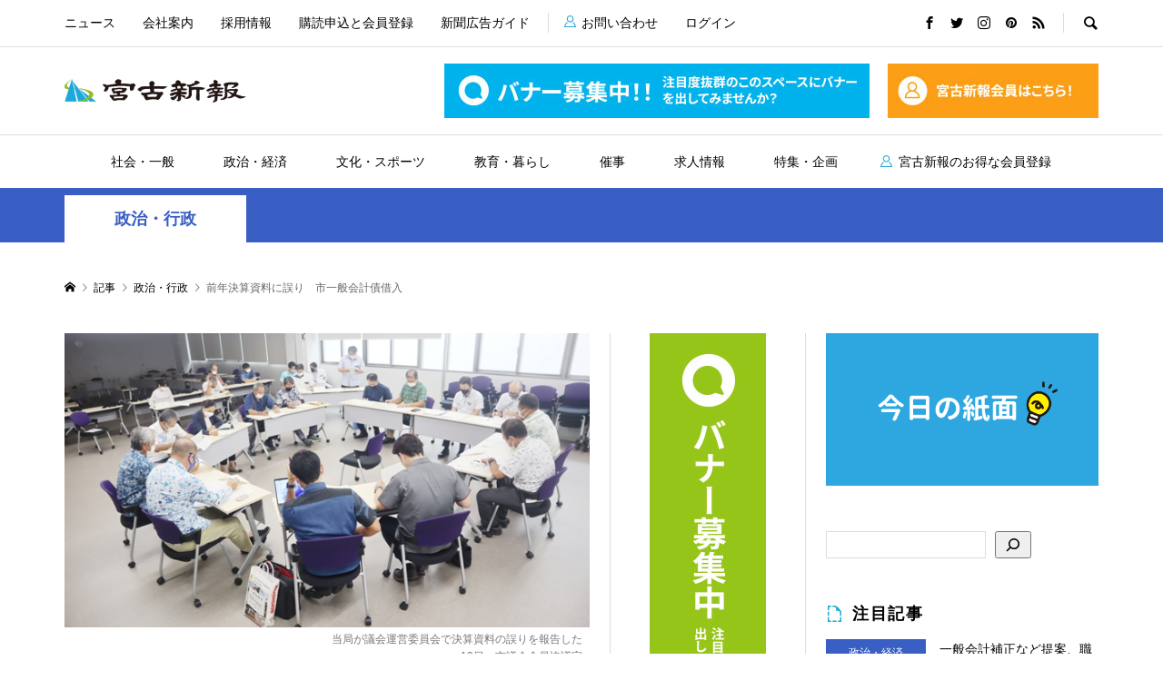

--- FILE ---
content_type: text/html; charset=UTF-8
request_url: https://miyakoshinpo.com/2022/09/15/%E5%89%8D%E5%B9%B4%E6%B1%BA%E7%AE%97%E8%B3%87%E6%96%99%E3%81%AB%E8%AA%A4%E3%82%8A%E3%80%80%E5%B8%82%E4%B8%80%E8%88%AC%E4%BC%9A%E8%A8%88%E5%82%B5%E5%80%9F%E5%85%A5/
body_size: 17525
content:
<!DOCTYPE html>
<html lang="ja">
<head >
<meta charset="UTF-8">
<meta name="description" content="　宮古島市（座喜味一幸市長）は13日、２０２１年度決算資料の市債発行額が誤っていたと明らかにした。同年度中の一般会計債借入高を８億２３０９万円としていたが、実際は23億３４６７万円だったという。約２・８倍の増加。">
<meta name="viewport" content="width=device-width">
<title>前年決算資料に誤り　市一般会計債借入 &#8211; 宮古新報</title>
<meta name='robots' content='max-image-preview:large' />
<link rel="alternate" title="oEmbed (JSON)" type="application/json+oembed" href="https://miyakoshinpo.com/wp-json/oembed/1.0/embed?url=https%3A%2F%2Fmiyakoshinpo.com%2F2022%2F09%2F15%2F%25e5%2589%258d%25e5%25b9%25b4%25e6%25b1%25ba%25e7%25ae%2597%25e8%25b3%2587%25e6%2596%2599%25e3%2581%25ab%25e8%25aa%25a4%25e3%2582%258a%25e3%2580%2580%25e5%25b8%2582%25e4%25b8%2580%25e8%2588%25ac%25e4%25bc%259a%25e8%25a8%2588%25e5%2582%25b5%25e5%2580%259f%25e5%2585%25a5%2F" />
<link rel="alternate" title="oEmbed (XML)" type="text/xml+oembed" href="https://miyakoshinpo.com/wp-json/oembed/1.0/embed?url=https%3A%2F%2Fmiyakoshinpo.com%2F2022%2F09%2F15%2F%25e5%2589%258d%25e5%25b9%25b4%25e6%25b1%25ba%25e7%25ae%2597%25e8%25b3%2587%25e6%2596%2599%25e3%2581%25ab%25e8%25aa%25a4%25e3%2582%258a%25e3%2580%2580%25e5%25b8%2582%25e4%25b8%2580%25e8%2588%25ac%25e4%25bc%259a%25e8%25a8%2588%25e5%2582%25b5%25e5%2580%259f%25e5%2585%25a5%2F&#038;format=xml" />
<style id='wp-img-auto-sizes-contain-inline-css' type='text/css'>
img:is([sizes=auto i],[sizes^="auto," i]){contain-intrinsic-size:3000px 1500px}
/*# sourceURL=wp-img-auto-sizes-contain-inline-css */
</style>
<style id='wp-block-library-inline-css' type='text/css'>
:root{--wp-block-synced-color:#7a00df;--wp-block-synced-color--rgb:122,0,223;--wp-bound-block-color:var(--wp-block-synced-color);--wp-editor-canvas-background:#ddd;--wp-admin-theme-color:#007cba;--wp-admin-theme-color--rgb:0,124,186;--wp-admin-theme-color-darker-10:#006ba1;--wp-admin-theme-color-darker-10--rgb:0,107,160.5;--wp-admin-theme-color-darker-20:#005a87;--wp-admin-theme-color-darker-20--rgb:0,90,135;--wp-admin-border-width-focus:2px}@media (min-resolution:192dpi){:root{--wp-admin-border-width-focus:1.5px}}.wp-element-button{cursor:pointer}:root .has-very-light-gray-background-color{background-color:#eee}:root .has-very-dark-gray-background-color{background-color:#313131}:root .has-very-light-gray-color{color:#eee}:root .has-very-dark-gray-color{color:#313131}:root .has-vivid-green-cyan-to-vivid-cyan-blue-gradient-background{background:linear-gradient(135deg,#00d084,#0693e3)}:root .has-purple-crush-gradient-background{background:linear-gradient(135deg,#34e2e4,#4721fb 50%,#ab1dfe)}:root .has-hazy-dawn-gradient-background{background:linear-gradient(135deg,#faaca8,#dad0ec)}:root .has-subdued-olive-gradient-background{background:linear-gradient(135deg,#fafae1,#67a671)}:root .has-atomic-cream-gradient-background{background:linear-gradient(135deg,#fdd79a,#004a59)}:root .has-nightshade-gradient-background{background:linear-gradient(135deg,#330968,#31cdcf)}:root .has-midnight-gradient-background{background:linear-gradient(135deg,#020381,#2874fc)}:root{--wp--preset--font-size--normal:16px;--wp--preset--font-size--huge:42px}.has-regular-font-size{font-size:1em}.has-larger-font-size{font-size:2.625em}.has-normal-font-size{font-size:var(--wp--preset--font-size--normal)}.has-huge-font-size{font-size:var(--wp--preset--font-size--huge)}.has-text-align-center{text-align:center}.has-text-align-left{text-align:left}.has-text-align-right{text-align:right}.has-fit-text{white-space:nowrap!important}#end-resizable-editor-section{display:none}.aligncenter{clear:both}.items-justified-left{justify-content:flex-start}.items-justified-center{justify-content:center}.items-justified-right{justify-content:flex-end}.items-justified-space-between{justify-content:space-between}.screen-reader-text{border:0;clip-path:inset(50%);height:1px;margin:-1px;overflow:hidden;padding:0;position:absolute;width:1px;word-wrap:normal!important}.screen-reader-text:focus{background-color:#ddd;clip-path:none;color:#444;display:block;font-size:1em;height:auto;left:5px;line-height:normal;padding:15px 23px 14px;text-decoration:none;top:5px;width:auto;z-index:100000}html :where(.has-border-color){border-style:solid}html :where([style*=border-top-color]){border-top-style:solid}html :where([style*=border-right-color]){border-right-style:solid}html :where([style*=border-bottom-color]){border-bottom-style:solid}html :where([style*=border-left-color]){border-left-style:solid}html :where([style*=border-width]){border-style:solid}html :where([style*=border-top-width]){border-top-style:solid}html :where([style*=border-right-width]){border-right-style:solid}html :where([style*=border-bottom-width]){border-bottom-style:solid}html :where([style*=border-left-width]){border-left-style:solid}html :where(img[class*=wp-image-]){height:auto;max-width:100%}:where(figure){margin:0 0 1em}html :where(.is-position-sticky){--wp-admin--admin-bar--position-offset:var(--wp-admin--admin-bar--height,0px)}@media screen and (max-width:600px){html :where(.is-position-sticky){--wp-admin--admin-bar--position-offset:0px}}

/*# sourceURL=wp-block-library-inline-css */
</style><style id='wp-block-search-inline-css' type='text/css'>
.wp-block-search__button{margin-left:10px;word-break:normal}.wp-block-search__button.has-icon{line-height:0}.wp-block-search__button svg{height:1.25em;min-height:24px;min-width:24px;width:1.25em;fill:currentColor;vertical-align:text-bottom}:where(.wp-block-search__button){border:1px solid #ccc;padding:6px 10px}.wp-block-search__inside-wrapper{display:flex;flex:auto;flex-wrap:nowrap;max-width:100%}.wp-block-search__label{width:100%}.wp-block-search.wp-block-search__button-only .wp-block-search__button{box-sizing:border-box;display:flex;flex-shrink:0;justify-content:center;margin-left:0;max-width:100%}.wp-block-search.wp-block-search__button-only .wp-block-search__inside-wrapper{min-width:0!important;transition-property:width}.wp-block-search.wp-block-search__button-only .wp-block-search__input{flex-basis:100%;transition-duration:.3s}.wp-block-search.wp-block-search__button-only.wp-block-search__searchfield-hidden,.wp-block-search.wp-block-search__button-only.wp-block-search__searchfield-hidden .wp-block-search__inside-wrapper{overflow:hidden}.wp-block-search.wp-block-search__button-only.wp-block-search__searchfield-hidden .wp-block-search__input{border-left-width:0!important;border-right-width:0!important;flex-basis:0;flex-grow:0;margin:0;min-width:0!important;padding-left:0!important;padding-right:0!important;width:0!important}:where(.wp-block-search__input){appearance:none;border:1px solid #949494;flex-grow:1;font-family:inherit;font-size:inherit;font-style:inherit;font-weight:inherit;letter-spacing:inherit;line-height:inherit;margin-left:0;margin-right:0;min-width:3rem;padding:8px;text-decoration:unset!important;text-transform:inherit}:where(.wp-block-search__button-inside .wp-block-search__inside-wrapper){background-color:#fff;border:1px solid #949494;box-sizing:border-box;padding:4px}:where(.wp-block-search__button-inside .wp-block-search__inside-wrapper) .wp-block-search__input{border:none;border-radius:0;padding:0 4px}:where(.wp-block-search__button-inside .wp-block-search__inside-wrapper) .wp-block-search__input:focus{outline:none}:where(.wp-block-search__button-inside .wp-block-search__inside-wrapper) :where(.wp-block-search__button){padding:4px 8px}.wp-block-search.aligncenter .wp-block-search__inside-wrapper{margin:auto}.wp-block[data-align=right] .wp-block-search.wp-block-search__button-only .wp-block-search__inside-wrapper{float:right}
/*# sourceURL=https://miyakoshinpo.com/wp/wp-includes/blocks/search/style.min.css */
</style>
<style id='wp-block-columns-inline-css' type='text/css'>
.wp-block-columns{box-sizing:border-box;display:flex;flex-wrap:wrap!important}@media (min-width:782px){.wp-block-columns{flex-wrap:nowrap!important}}.wp-block-columns{align-items:normal!important}.wp-block-columns.are-vertically-aligned-top{align-items:flex-start}.wp-block-columns.are-vertically-aligned-center{align-items:center}.wp-block-columns.are-vertically-aligned-bottom{align-items:flex-end}@media (max-width:781px){.wp-block-columns:not(.is-not-stacked-on-mobile)>.wp-block-column{flex-basis:100%!important}}@media (min-width:782px){.wp-block-columns:not(.is-not-stacked-on-mobile)>.wp-block-column{flex-basis:0;flex-grow:1}.wp-block-columns:not(.is-not-stacked-on-mobile)>.wp-block-column[style*=flex-basis]{flex-grow:0}}.wp-block-columns.is-not-stacked-on-mobile{flex-wrap:nowrap!important}.wp-block-columns.is-not-stacked-on-mobile>.wp-block-column{flex-basis:0;flex-grow:1}.wp-block-columns.is-not-stacked-on-mobile>.wp-block-column[style*=flex-basis]{flex-grow:0}:where(.wp-block-columns){margin-bottom:1.75em}:where(.wp-block-columns.has-background){padding:1.25em 2.375em}.wp-block-column{flex-grow:1;min-width:0;overflow-wrap:break-word;word-break:break-word}.wp-block-column.is-vertically-aligned-top{align-self:flex-start}.wp-block-column.is-vertically-aligned-center{align-self:center}.wp-block-column.is-vertically-aligned-bottom{align-self:flex-end}.wp-block-column.is-vertically-aligned-stretch{align-self:stretch}.wp-block-column.is-vertically-aligned-bottom,.wp-block-column.is-vertically-aligned-center,.wp-block-column.is-vertically-aligned-top{width:100%}
/*# sourceURL=https://miyakoshinpo.com/wp/wp-includes/blocks/columns/style.min.css */
</style>
<style id='wp-block-paragraph-inline-css' type='text/css'>
.is-small-text{font-size:.875em}.is-regular-text{font-size:1em}.is-large-text{font-size:2.25em}.is-larger-text{font-size:3em}.has-drop-cap:not(:focus):first-letter{float:left;font-size:8.4em;font-style:normal;font-weight:100;line-height:.68;margin:.05em .1em 0 0;text-transform:uppercase}body.rtl .has-drop-cap:not(:focus):first-letter{float:none;margin-left:.1em}p.has-drop-cap.has-background{overflow:hidden}:root :where(p.has-background){padding:1.25em 2.375em}:where(p.has-text-color:not(.has-link-color)) a{color:inherit}p.has-text-align-left[style*="writing-mode:vertical-lr"],p.has-text-align-right[style*="writing-mode:vertical-rl"]{rotate:180deg}
/*# sourceURL=https://miyakoshinpo.com/wp/wp-includes/blocks/paragraph/style.min.css */
</style>
<style id='global-styles-inline-css' type='text/css'>
:root{--wp--preset--aspect-ratio--square: 1;--wp--preset--aspect-ratio--4-3: 4/3;--wp--preset--aspect-ratio--3-4: 3/4;--wp--preset--aspect-ratio--3-2: 3/2;--wp--preset--aspect-ratio--2-3: 2/3;--wp--preset--aspect-ratio--16-9: 16/9;--wp--preset--aspect-ratio--9-16: 9/16;--wp--preset--color--black: #000000;--wp--preset--color--cyan-bluish-gray: #abb8c3;--wp--preset--color--white: #ffffff;--wp--preset--color--pale-pink: #f78da7;--wp--preset--color--vivid-red: #cf2e2e;--wp--preset--color--luminous-vivid-orange: #ff6900;--wp--preset--color--luminous-vivid-amber: #fcb900;--wp--preset--color--light-green-cyan: #7bdcb5;--wp--preset--color--vivid-green-cyan: #00d084;--wp--preset--color--pale-cyan-blue: #8ed1fc;--wp--preset--color--vivid-cyan-blue: #0693e3;--wp--preset--color--vivid-purple: #9b51e0;--wp--preset--gradient--vivid-cyan-blue-to-vivid-purple: linear-gradient(135deg,rgb(6,147,227) 0%,rgb(155,81,224) 100%);--wp--preset--gradient--light-green-cyan-to-vivid-green-cyan: linear-gradient(135deg,rgb(122,220,180) 0%,rgb(0,208,130) 100%);--wp--preset--gradient--luminous-vivid-amber-to-luminous-vivid-orange: linear-gradient(135deg,rgb(252,185,0) 0%,rgb(255,105,0) 100%);--wp--preset--gradient--luminous-vivid-orange-to-vivid-red: linear-gradient(135deg,rgb(255,105,0) 0%,rgb(207,46,46) 100%);--wp--preset--gradient--very-light-gray-to-cyan-bluish-gray: linear-gradient(135deg,rgb(238,238,238) 0%,rgb(169,184,195) 100%);--wp--preset--gradient--cool-to-warm-spectrum: linear-gradient(135deg,rgb(74,234,220) 0%,rgb(151,120,209) 20%,rgb(207,42,186) 40%,rgb(238,44,130) 60%,rgb(251,105,98) 80%,rgb(254,248,76) 100%);--wp--preset--gradient--blush-light-purple: linear-gradient(135deg,rgb(255,206,236) 0%,rgb(152,150,240) 100%);--wp--preset--gradient--blush-bordeaux: linear-gradient(135deg,rgb(254,205,165) 0%,rgb(254,45,45) 50%,rgb(107,0,62) 100%);--wp--preset--gradient--luminous-dusk: linear-gradient(135deg,rgb(255,203,112) 0%,rgb(199,81,192) 50%,rgb(65,88,208) 100%);--wp--preset--gradient--pale-ocean: linear-gradient(135deg,rgb(255,245,203) 0%,rgb(182,227,212) 50%,rgb(51,167,181) 100%);--wp--preset--gradient--electric-grass: linear-gradient(135deg,rgb(202,248,128) 0%,rgb(113,206,126) 100%);--wp--preset--gradient--midnight: linear-gradient(135deg,rgb(2,3,129) 0%,rgb(40,116,252) 100%);--wp--preset--font-size--small: 13px;--wp--preset--font-size--medium: 20px;--wp--preset--font-size--large: 36px;--wp--preset--font-size--x-large: 42px;--wp--preset--spacing--20: 0.44rem;--wp--preset--spacing--30: 0.67rem;--wp--preset--spacing--40: 1rem;--wp--preset--spacing--50: 1.5rem;--wp--preset--spacing--60: 2.25rem;--wp--preset--spacing--70: 3.38rem;--wp--preset--spacing--80: 5.06rem;--wp--preset--shadow--natural: 6px 6px 9px rgba(0, 0, 0, 0.2);--wp--preset--shadow--deep: 12px 12px 50px rgba(0, 0, 0, 0.4);--wp--preset--shadow--sharp: 6px 6px 0px rgba(0, 0, 0, 0.2);--wp--preset--shadow--outlined: 6px 6px 0px -3px rgb(255, 255, 255), 6px 6px rgb(0, 0, 0);--wp--preset--shadow--crisp: 6px 6px 0px rgb(0, 0, 0);}:where(.is-layout-flex){gap: 0.5em;}:where(.is-layout-grid){gap: 0.5em;}body .is-layout-flex{display: flex;}.is-layout-flex{flex-wrap: wrap;align-items: center;}.is-layout-flex > :is(*, div){margin: 0;}body .is-layout-grid{display: grid;}.is-layout-grid > :is(*, div){margin: 0;}:where(.wp-block-columns.is-layout-flex){gap: 2em;}:where(.wp-block-columns.is-layout-grid){gap: 2em;}:where(.wp-block-post-template.is-layout-flex){gap: 1.25em;}:where(.wp-block-post-template.is-layout-grid){gap: 1.25em;}.has-black-color{color: var(--wp--preset--color--black) !important;}.has-cyan-bluish-gray-color{color: var(--wp--preset--color--cyan-bluish-gray) !important;}.has-white-color{color: var(--wp--preset--color--white) !important;}.has-pale-pink-color{color: var(--wp--preset--color--pale-pink) !important;}.has-vivid-red-color{color: var(--wp--preset--color--vivid-red) !important;}.has-luminous-vivid-orange-color{color: var(--wp--preset--color--luminous-vivid-orange) !important;}.has-luminous-vivid-amber-color{color: var(--wp--preset--color--luminous-vivid-amber) !important;}.has-light-green-cyan-color{color: var(--wp--preset--color--light-green-cyan) !important;}.has-vivid-green-cyan-color{color: var(--wp--preset--color--vivid-green-cyan) !important;}.has-pale-cyan-blue-color{color: var(--wp--preset--color--pale-cyan-blue) !important;}.has-vivid-cyan-blue-color{color: var(--wp--preset--color--vivid-cyan-blue) !important;}.has-vivid-purple-color{color: var(--wp--preset--color--vivid-purple) !important;}.has-black-background-color{background-color: var(--wp--preset--color--black) !important;}.has-cyan-bluish-gray-background-color{background-color: var(--wp--preset--color--cyan-bluish-gray) !important;}.has-white-background-color{background-color: var(--wp--preset--color--white) !important;}.has-pale-pink-background-color{background-color: var(--wp--preset--color--pale-pink) !important;}.has-vivid-red-background-color{background-color: var(--wp--preset--color--vivid-red) !important;}.has-luminous-vivid-orange-background-color{background-color: var(--wp--preset--color--luminous-vivid-orange) !important;}.has-luminous-vivid-amber-background-color{background-color: var(--wp--preset--color--luminous-vivid-amber) !important;}.has-light-green-cyan-background-color{background-color: var(--wp--preset--color--light-green-cyan) !important;}.has-vivid-green-cyan-background-color{background-color: var(--wp--preset--color--vivid-green-cyan) !important;}.has-pale-cyan-blue-background-color{background-color: var(--wp--preset--color--pale-cyan-blue) !important;}.has-vivid-cyan-blue-background-color{background-color: var(--wp--preset--color--vivid-cyan-blue) !important;}.has-vivid-purple-background-color{background-color: var(--wp--preset--color--vivid-purple) !important;}.has-black-border-color{border-color: var(--wp--preset--color--black) !important;}.has-cyan-bluish-gray-border-color{border-color: var(--wp--preset--color--cyan-bluish-gray) !important;}.has-white-border-color{border-color: var(--wp--preset--color--white) !important;}.has-pale-pink-border-color{border-color: var(--wp--preset--color--pale-pink) !important;}.has-vivid-red-border-color{border-color: var(--wp--preset--color--vivid-red) !important;}.has-luminous-vivid-orange-border-color{border-color: var(--wp--preset--color--luminous-vivid-orange) !important;}.has-luminous-vivid-amber-border-color{border-color: var(--wp--preset--color--luminous-vivid-amber) !important;}.has-light-green-cyan-border-color{border-color: var(--wp--preset--color--light-green-cyan) !important;}.has-vivid-green-cyan-border-color{border-color: var(--wp--preset--color--vivid-green-cyan) !important;}.has-pale-cyan-blue-border-color{border-color: var(--wp--preset--color--pale-cyan-blue) !important;}.has-vivid-cyan-blue-border-color{border-color: var(--wp--preset--color--vivid-cyan-blue) !important;}.has-vivid-purple-border-color{border-color: var(--wp--preset--color--vivid-purple) !important;}.has-vivid-cyan-blue-to-vivid-purple-gradient-background{background: var(--wp--preset--gradient--vivid-cyan-blue-to-vivid-purple) !important;}.has-light-green-cyan-to-vivid-green-cyan-gradient-background{background: var(--wp--preset--gradient--light-green-cyan-to-vivid-green-cyan) !important;}.has-luminous-vivid-amber-to-luminous-vivid-orange-gradient-background{background: var(--wp--preset--gradient--luminous-vivid-amber-to-luminous-vivid-orange) !important;}.has-luminous-vivid-orange-to-vivid-red-gradient-background{background: var(--wp--preset--gradient--luminous-vivid-orange-to-vivid-red) !important;}.has-very-light-gray-to-cyan-bluish-gray-gradient-background{background: var(--wp--preset--gradient--very-light-gray-to-cyan-bluish-gray) !important;}.has-cool-to-warm-spectrum-gradient-background{background: var(--wp--preset--gradient--cool-to-warm-spectrum) !important;}.has-blush-light-purple-gradient-background{background: var(--wp--preset--gradient--blush-light-purple) !important;}.has-blush-bordeaux-gradient-background{background: var(--wp--preset--gradient--blush-bordeaux) !important;}.has-luminous-dusk-gradient-background{background: var(--wp--preset--gradient--luminous-dusk) !important;}.has-pale-ocean-gradient-background{background: var(--wp--preset--gradient--pale-ocean) !important;}.has-electric-grass-gradient-background{background: var(--wp--preset--gradient--electric-grass) !important;}.has-midnight-gradient-background{background: var(--wp--preset--gradient--midnight) !important;}.has-small-font-size{font-size: var(--wp--preset--font-size--small) !important;}.has-medium-font-size{font-size: var(--wp--preset--font-size--medium) !important;}.has-large-font-size{font-size: var(--wp--preset--font-size--large) !important;}.has-x-large-font-size{font-size: var(--wp--preset--font-size--x-large) !important;}
:where(.wp-block-columns.is-layout-flex){gap: 2em;}:where(.wp-block-columns.is-layout-grid){gap: 2em;}
/*# sourceURL=global-styles-inline-css */
</style>
<style id='core-block-supports-inline-css' type='text/css'>
.wp-container-core-columns-is-layout-9d6595d7{flex-wrap:nowrap;}
/*# sourceURL=core-block-supports-inline-css */
</style>

<style id='classic-theme-styles-inline-css' type='text/css'>
/*! This file is auto-generated */
.wp-block-button__link{color:#fff;background-color:#32373c;border-radius:9999px;box-shadow:none;text-decoration:none;padding:calc(.667em + 2px) calc(1.333em + 2px);font-size:1.125em}.wp-block-file__button{background:#32373c;color:#fff;text-decoration:none}
/*# sourceURL=/wp-includes/css/classic-themes.min.css */
</style>
<link rel='stylesheet' id='contact-form-7-css' href='https://miyakoshinpo.com/wp/wp-content/plugins/contact-form-7/includes/css/styles.css?ver=5.5.6' type='text/css' media='all' />
<link rel='stylesheet' id='swpm.common-css' href='https://miyakoshinpo.com/wp/wp-content/plugins/simple-membership/css/swpm.common.css?ver=4.1.0' type='text/css' media='all' />
<link rel='stylesheet' id='swpm-form-builder-css-css' href='https://miyakoshinpo.com/wp/wp-content/plugins/swpm-form-builder/css/swpm-form-builder-light.css?ver=5.0.1' type='text/css' media='all' />
<link rel='stylesheet' id='swpm-jqueryui-css-css' href='https://miyakoshinpo.com/wp/wp-content/plugins/swpm-form-builder/css/smoothness/jquery-ui-1.10.3.min.css?ver=5.0.1' type='text/css' media='all' />
<link rel='stylesheet' id='rumble-style-css' href='https://miyakoshinpo.com/wp/wp-content/themes/rumble_tcd058-child/style.css?ver=1.4.2' type='text/css' media='all' />
<link rel='stylesheet' id='rumble-responsive-css' href='https://miyakoshinpo.com/wp/wp-content/themes/rumble_tcd058/responsive.css?ver=1.4.2' type='text/css' media='all' />
<script type="text/javascript" src="https://miyakoshinpo.com/wp/wp-includes/js/jquery/jquery.min.js?ver=3.7.1" id="jquery-core-js"></script>
<script type="text/javascript" src="https://miyakoshinpo.com/wp/wp-includes/js/jquery/jquery-migrate.min.js?ver=3.4.1" id="jquery-migrate-js"></script>
<link rel="https://api.w.org/" href="https://miyakoshinpo.com/wp-json/" /><link rel="alternate" title="JSON" type="application/json" href="https://miyakoshinpo.com/wp-json/wp/v2/posts/9140" /><link rel="EditURI" type="application/rsd+xml" title="RSD" href="https://miyakoshinpo.com/wp/xmlrpc.php?rsd" />
<meta name="generator" content="WordPress 6.9" />
<link rel="canonical" href="https://miyakoshinpo.com/2022/09/15/%e5%89%8d%e5%b9%b4%e6%b1%ba%e7%ae%97%e8%b3%87%e6%96%99%e3%81%ab%e8%aa%a4%e3%82%8a%e3%80%80%e5%b8%82%e4%b8%80%e8%88%ac%e4%bc%9a%e8%a8%88%e5%82%b5%e5%80%9f%e5%85%a5/" />
<link rel='shortlink' href='https://miyakoshinpo.com/?p=9140' />
<!-- <meta name="swpm" version="5.0.1" /> -->
<link rel="shortcut icon" href="https://miyakoshinpo.com/wp/wp-content/uploads/2022/03/android-chrome-512x512-1.png">
<style>
.p-tabbar__item.is-active, .p-tabbar__item.is-active a, .p-index-carousel .slick-arrow:hover { color: #000000; }
.p-copyright, .p-tabbar, .p-headline, .p-cb__item-archive-link__button, .p-page-links a:hover, .p-page-links > span, .p-pager__item a:hover, .p-pager__item .current, .p-entry__next-page__link:hover, .p-widget .searchform::after, .p-widget-search .p-widget-search__submit, .p-widget-list__item-rank, .c-comment__form-submit:hover, c-comment__password-protected, .slick-arrow, .c-pw__btn--register, .c-pw__btn { background-color: #000000; }
.p-page-links a:hover, .p-page-links > span, .p-pager__item a:hover, .p-pager__item .current, .p-author-archive .p-headline, .p-cb__item-header { border-color: #000000; }
.c-comment__tab-item.is-active a, .c-comment__tab-item a:hover, .c-comment__tab-item.is-active p { background-color: rgba(0, 0, 0, 0.7); }
.c-comment__tab-item.is-active a:after, .c-comment__tab-item.is-active p:after { border-top-color: rgba(0, 0, 0, 0.7); }
.p-author__box, .p-entry-news__header, .p-page-links a, .p-pager__item a, .p-pager__item span { background-color: #f7f7f7; }
.p-entry__body a { color: #000000; }
.p-megamenu__bg, .p-global-nav .sub-menu, .p-megamenu__bg .p-float-native-ad-label__small { background-color: #000000; }
.p-megamenu a, .p-global-nav .sub-menu a { color: #ffffff !important; }
.p-megamenu a:hover, .p-megamenu li.is-active > a, .p-global-nav .sub-menu a:hover, .p-global-nav .sub-menu .current-menu-item > a { background-color: #999999; color: #ffffff !important; }
.p-megamenu > ul, .p-global-nav > li.menu-item-has-children > .sub-menu { border-color: #999999; }
.p-native-ad-label, .p-float-native-ad-label, .p-float-native-ad-label__small, .p-article__native-ad-label { background-color: #999999; color: #ffffff; font-size: 11px; }
.p-header-band__item-desc { font-size: 16px; }
@media only screen and (max-width: 991px) { .p-header-band__item-desc { font-size: 14px; } }
.cat-item-1 > a, .cat-item-1 .toggle-children, .p-global-nav > li.menu-term-id-1:hover > a, .p-global-nav > li.menu-term-id-1.current-menu-item > a { color: #999999; }
.p-megamenu-term-id-1 a:hover, .p-megamenu-term-id-1 .p-megamenu__current a, .p-megamenu-term-id-1 li.is-active > a, .p-global-nav li.menu-term-id-1 > .sub-menu > li > a:hover, .p-global-nav li.menu-term-id-1 > .sub-menu > .current-menu-item > a { background-color: #999999; }
.p-category-item--1 { background-color: #999999 !important; }
.p-megamenu-term-id-1 > ul, .p-global-nav > li.menu-term-id-1 > .sub-menu { border-color: #999999; }
.cat-item-2 > a, .cat-item-2 .toggle-children, .p-global-nav > li.menu-term-id-2:hover > a, .p-global-nav > li.menu-term-id-2.current-menu-item > a { color: #96c519; }
.p-megamenu-term-id-2 a:hover, .p-megamenu-term-id-2 .p-megamenu__current a, .p-megamenu-term-id-2 li.is-active > a, .p-global-nav li.menu-term-id-2 > .sub-menu > li > a:hover, .p-global-nav li.menu-term-id-2 > .sub-menu > .current-menu-item > a { background-color: #96c519; }
.p-category-item--2 { background-color: #96c519 !important; }
.p-megamenu-term-id-2 > ul, .p-global-nav > li.menu-term-id-2 > .sub-menu { border-color: #96c519; }
.cat-item-3 > a, .cat-item-3 .toggle-children, .p-global-nav > li.menu-term-id-3:hover > a, .p-global-nav > li.menu-term-id-3.current-menu-item > a { color: #395fc4; }
.p-megamenu-term-id-3 a:hover, .p-megamenu-term-id-3 .p-megamenu__current a, .p-megamenu-term-id-3 li.is-active > a, .p-global-nav li.menu-term-id-3 > .sub-menu > li > a:hover, .p-global-nav li.menu-term-id-3 > .sub-menu > .current-menu-item > a { background-color: #395fc4; }
.p-category-item--3 { background-color: #395fc4 !important; }
.p-megamenu-term-id-3 > ul, .p-global-nav > li.menu-term-id-3 > .sub-menu { border-color: #395fc4; }
.cat-item-4 > a, .cat-item-4 .toggle-children, .p-global-nav > li.menu-term-id-4:hover > a, .p-global-nav > li.menu-term-id-4.current-menu-item > a { color: #00b2ec; }
.p-megamenu-term-id-4 a:hover, .p-megamenu-term-id-4 .p-megamenu__current a, .p-megamenu-term-id-4 li.is-active > a, .p-global-nav li.menu-term-id-4 > .sub-menu > li > a:hover, .p-global-nav li.menu-term-id-4 > .sub-menu > .current-menu-item > a { background-color: #00b2ec; }
.p-category-item--4 { background-color: #00b2ec !important; }
.p-megamenu-term-id-4 > ul, .p-global-nav > li.menu-term-id-4 > .sub-menu { border-color: #00b2ec; }
.cat-item-5 > a, .cat-item-5 .toggle-children, .p-global-nav > li.menu-term-id-5:hover > a, .p-global-nav > li.menu-term-id-5.current-menu-item > a { color: #2e7419; }
.p-megamenu-term-id-5 a:hover, .p-megamenu-term-id-5 .p-megamenu__current a, .p-megamenu-term-id-5 li.is-active > a, .p-global-nav li.menu-term-id-5 > .sub-menu > li > a:hover, .p-global-nav li.menu-term-id-5 > .sub-menu > .current-menu-item > a { background-color: #2e7419; }
.p-category-item--5 { background-color: #2e7419 !important; }
.p-megamenu-term-id-5 > ul, .p-global-nav > li.menu-term-id-5 > .sub-menu { border-color: #2e7419; }
.cat-item-10 > a, .cat-item-10 .toggle-children, .p-global-nav > li.menu-term-id-10:hover > a, .p-global-nav > li.menu-term-id-10.current-menu-item > a { color: #e62943; }
.p-megamenu-term-id-10 a:hover, .p-megamenu-term-id-10 .p-megamenu__current a, .p-megamenu-term-id-10 li.is-active > a, .p-global-nav li.menu-term-id-10 > .sub-menu > li > a:hover, .p-global-nav li.menu-term-id-10 > .sub-menu > .current-menu-item > a { background-color: #e62943; }
.p-category-item--10 { background-color: #e62943 !important; }
.p-megamenu-term-id-10 > ul, .p-global-nav > li.menu-term-id-10 > .sub-menu { border-color: #e62943; }
.cat-item-11 > a, .cat-item-11 .toggle-children, .p-global-nav > li.menu-term-id-11:hover > a, .p-global-nav > li.menu-term-id-11.current-menu-item > a { color: #ff4824; }
.p-megamenu-term-id-11 a:hover, .p-megamenu-term-id-11 .p-megamenu__current a, .p-megamenu-term-id-11 li.is-active > a, .p-global-nav li.menu-term-id-11 > .sub-menu > li > a:hover, .p-global-nav li.menu-term-id-11 > .sub-menu > .current-menu-item > a { background-color: #ff4824; }
.p-category-item--11 { background-color: #ff4824 !important; }
.p-megamenu-term-id-11 > ul, .p-global-nav > li.menu-term-id-11 > .sub-menu { border-color: #ff4824; }
.cat-item-12 > a, .cat-item-12 .toggle-children, .p-global-nav > li.menu-term-id-12:hover > a, .p-global-nav > li.menu-term-id-12.current-menu-item > a { color: #a33aca; }
.p-megamenu-term-id-12 a:hover, .p-megamenu-term-id-12 .p-megamenu__current a, .p-megamenu-term-id-12 li.is-active > a, .p-global-nav li.menu-term-id-12 > .sub-menu > li > a:hover, .p-global-nav li.menu-term-id-12 > .sub-menu > .current-menu-item > a { background-color: #a33aca; }
.p-category-item--12 { background-color: #a33aca !important; }
.p-megamenu-term-id-12 > ul, .p-global-nav > li.menu-term-id-12 > .sub-menu { border-color: #a33aca; }
.cat-item-13 > a, .cat-item-13 .toggle-children, .p-global-nav > li.menu-term-id-13:hover > a, .p-global-nav > li.menu-term-id-13.current-menu-item > a { color: #395fc4; }
.p-megamenu-term-id-13 a:hover, .p-megamenu-term-id-13 .p-megamenu__current a, .p-megamenu-term-id-13 li.is-active > a, .p-global-nav li.menu-term-id-13 > .sub-menu > li > a:hover, .p-global-nav li.menu-term-id-13 > .sub-menu > .current-menu-item > a { background-color: #395fc4; }
.p-category-item--13 { background-color: #395fc4 !important; }
.p-megamenu-term-id-13 > ul, .p-global-nav > li.menu-term-id-13 > .sub-menu { border-color: #395fc4; }
.cat-item-14 > a, .cat-item-14 .toggle-children, .p-global-nav > li.menu-term-id-14:hover > a, .p-global-nav > li.menu-term-id-14.current-menu-item > a { color: #395fc4; }
.p-megamenu-term-id-14 a:hover, .p-megamenu-term-id-14 .p-megamenu__current a, .p-megamenu-term-id-14 li.is-active > a, .p-global-nav li.menu-term-id-14 > .sub-menu > li > a:hover, .p-global-nav li.menu-term-id-14 > .sub-menu > .current-menu-item > a { background-color: #395fc4; }
.p-category-item--14 { background-color: #395fc4 !important; }
.p-megamenu-term-id-14 > ul, .p-global-nav > li.menu-term-id-14 > .sub-menu { border-color: #395fc4; }
.cat-item-15 > a, .cat-item-15 .toggle-children, .p-global-nav > li.menu-term-id-15:hover > a, .p-global-nav > li.menu-term-id-15.current-menu-item > a { color: #00b2ec; }
.p-megamenu-term-id-15 a:hover, .p-megamenu-term-id-15 .p-megamenu__current a, .p-megamenu-term-id-15 li.is-active > a, .p-global-nav li.menu-term-id-15 > .sub-menu > li > a:hover, .p-global-nav li.menu-term-id-15 > .sub-menu > .current-menu-item > a { background-color: #00b2ec; }
.p-category-item--15 { background-color: #00b2ec !important; }
.p-megamenu-term-id-15 > ul, .p-global-nav > li.menu-term-id-15 > .sub-menu { border-color: #00b2ec; }
.cat-item-16 > a, .cat-item-16 .toggle-children, .p-global-nav > li.menu-term-id-16:hover > a, .p-global-nav > li.menu-term-id-16.current-menu-item > a { color: #00b2ec; }
.p-megamenu-term-id-16 a:hover, .p-megamenu-term-id-16 .p-megamenu__current a, .p-megamenu-term-id-16 li.is-active > a, .p-global-nav li.menu-term-id-16 > .sub-menu > li > a:hover, .p-global-nav li.menu-term-id-16 > .sub-menu > .current-menu-item > a { background-color: #00b2ec; }
.p-category-item--16 { background-color: #00b2ec !important; }
.p-megamenu-term-id-16 > ul, .p-global-nav > li.menu-term-id-16 > .sub-menu { border-color: #00b2ec; }
.cat-item-17 > a, .cat-item-17 .toggle-children, .p-global-nav > li.menu-term-id-17:hover > a, .p-global-nav > li.menu-term-id-17.current-menu-item > a { color: #2e7419; }
.p-megamenu-term-id-17 a:hover, .p-megamenu-term-id-17 .p-megamenu__current a, .p-megamenu-term-id-17 li.is-active > a, .p-global-nav li.menu-term-id-17 > .sub-menu > li > a:hover, .p-global-nav li.menu-term-id-17 > .sub-menu > .current-menu-item > a { background-color: #2e7419; }
.p-category-item--17 { background-color: #2e7419 !important; }
.p-megamenu-term-id-17 > ul, .p-global-nav > li.menu-term-id-17 > .sub-menu { border-color: #2e7419; }
.cat-item-18 > a, .cat-item-18 .toggle-children, .p-global-nav > li.menu-term-id-18:hover > a, .p-global-nav > li.menu-term-id-18.current-menu-item > a { color: #2e7419; }
.p-megamenu-term-id-18 a:hover, .p-megamenu-term-id-18 .p-megamenu__current a, .p-megamenu-term-id-18 li.is-active > a, .p-global-nav li.menu-term-id-18 > .sub-menu > li > a:hover, .p-global-nav li.menu-term-id-18 > .sub-menu > .current-menu-item > a { background-color: #2e7419; }
.p-category-item--18 { background-color: #2e7419 !important; }
.p-megamenu-term-id-18 > ul, .p-global-nav > li.menu-term-id-18 > .sub-menu { border-color: #2e7419; }
.cat-item-19 > a, .cat-item-19 .toggle-children, .p-global-nav > li.menu-term-id-19:hover > a, .p-global-nav > li.menu-term-id-19.current-menu-item > a { color: #e62943; }
.p-megamenu-term-id-19 a:hover, .p-megamenu-term-id-19 .p-megamenu__current a, .p-megamenu-term-id-19 li.is-active > a, .p-global-nav li.menu-term-id-19 > .sub-menu > li > a:hover, .p-global-nav li.menu-term-id-19 > .sub-menu > .current-menu-item > a { background-color: #e62943; }
.p-category-item--19 { background-color: #e62943 !important; }
.p-megamenu-term-id-19 > ul, .p-global-nav > li.menu-term-id-19 > .sub-menu { border-color: #e62943; }
.cat-item-20 > a, .cat-item-20 .toggle-children, .p-global-nav > li.menu-term-id-20:hover > a, .p-global-nav > li.menu-term-id-20.current-menu-item > a { color: #e62943; }
.p-megamenu-term-id-20 a:hover, .p-megamenu-term-id-20 .p-megamenu__current a, .p-megamenu-term-id-20 li.is-active > a, .p-global-nav li.menu-term-id-20 > .sub-menu > li > a:hover, .p-global-nav li.menu-term-id-20 > .sub-menu > .current-menu-item > a { background-color: #e62943; }
.p-category-item--20 { background-color: #e62943 !important; }
.p-megamenu-term-id-20 > ul, .p-global-nav > li.menu-term-id-20 > .sub-menu { border-color: #e62943; }
.cat-item-21 > a, .cat-item-21 .toggle-children, .p-global-nav > li.menu-term-id-21:hover > a, .p-global-nav > li.menu-term-id-21.current-menu-item > a { color: #ff4824; }
.p-megamenu-term-id-21 a:hover, .p-megamenu-term-id-21 .p-megamenu__current a, .p-megamenu-term-id-21 li.is-active > a, .p-global-nav li.menu-term-id-21 > .sub-menu > li > a:hover, .p-global-nav li.menu-term-id-21 > .sub-menu > .current-menu-item > a { background-color: #ff4824; }
.p-category-item--21 { background-color: #ff4824 !important; }
.p-megamenu-term-id-21 > ul, .p-global-nav > li.menu-term-id-21 > .sub-menu { border-color: #ff4824; }
.cat-item-22 > a, .cat-item-22 .toggle-children, .p-global-nav > li.menu-term-id-22:hover > a, .p-global-nav > li.menu-term-id-22.current-menu-item > a { color: #ff4824; }
.p-megamenu-term-id-22 a:hover, .p-megamenu-term-id-22 .p-megamenu__current a, .p-megamenu-term-id-22 li.is-active > a, .p-global-nav li.menu-term-id-22 > .sub-menu > li > a:hover, .p-global-nav li.menu-term-id-22 > .sub-menu > .current-menu-item > a { background-color: #ff4824; }
.p-category-item--22 { background-color: #ff4824 !important; }
.p-megamenu-term-id-22 > ul, .p-global-nav > li.menu-term-id-22 > .sub-menu { border-color: #ff4824; }
.cat-item-23 > a, .cat-item-23 .toggle-children, .p-global-nav > li.menu-term-id-23:hover > a, .p-global-nav > li.menu-term-id-23.current-menu-item > a { color: #a33aca; }
.p-megamenu-term-id-23 a:hover, .p-megamenu-term-id-23 .p-megamenu__current a, .p-megamenu-term-id-23 li.is-active > a, .p-global-nav li.menu-term-id-23 > .sub-menu > li > a:hover, .p-global-nav li.menu-term-id-23 > .sub-menu > .current-menu-item > a { background-color: #a33aca; }
.p-category-item--23 { background-color: #a33aca !important; }
.p-megamenu-term-id-23 > ul, .p-global-nav > li.menu-term-id-23 > .sub-menu { border-color: #a33aca; }
.cat-item-24 > a, .cat-item-24 .toggle-children, .p-global-nav > li.menu-term-id-24:hover > a, .p-global-nav > li.menu-term-id-24.current-menu-item > a { color: #a33aca; }
.p-megamenu-term-id-24 a:hover, .p-megamenu-term-id-24 .p-megamenu__current a, .p-megamenu-term-id-24 li.is-active > a, .p-global-nav li.menu-term-id-24 > .sub-menu > li > a:hover, .p-global-nav li.menu-term-id-24 > .sub-menu > .current-menu-item > a { background-color: #a33aca; }
.p-category-item--24 { background-color: #a33aca !important; }
.p-megamenu-term-id-24 > ul, .p-global-nav > li.menu-term-id-24 > .sub-menu { border-color: #a33aca; }
.cat-item-25 > a, .cat-item-25 .toggle-children, .p-global-nav > li.menu-term-id-25:hover > a, .p-global-nav > li.menu-term-id-25.current-menu-item > a { color: #a33aca; }
.p-megamenu-term-id-25 a:hover, .p-megamenu-term-id-25 .p-megamenu__current a, .p-megamenu-term-id-25 li.is-active > a, .p-global-nav li.menu-term-id-25 > .sub-menu > li > a:hover, .p-global-nav li.menu-term-id-25 > .sub-menu > .current-menu-item > a { background-color: #a33aca; }
.p-category-item--25 { background-color: #a33aca !important; }
.p-megamenu-term-id-25 > ul, .p-global-nav > li.menu-term-id-25 > .sub-menu { border-color: #a33aca; }
.cat-item-26 > a, .cat-item-26 .toggle-children, .p-global-nav > li.menu-term-id-26:hover > a, .p-global-nav > li.menu-term-id-26.current-menu-item > a { color: #a33aca; }
.p-megamenu-term-id-26 a:hover, .p-megamenu-term-id-26 .p-megamenu__current a, .p-megamenu-term-id-26 li.is-active > a, .p-global-nav li.menu-term-id-26 > .sub-menu > li > a:hover, .p-global-nav li.menu-term-id-26 > .sub-menu > .current-menu-item > a { background-color: #a33aca; }
.p-category-item--26 { background-color: #a33aca !important; }
.p-megamenu-term-id-26 > ul, .p-global-nav > li.menu-term-id-26 > .sub-menu { border-color: #a33aca; }
.cat-item-31 > a, .cat-item-31 .toggle-children, .p-global-nav > li.menu-term-id-31:hover > a, .p-global-nav > li.menu-term-id-31.current-menu-item > a { color: #999999; }
.p-megamenu-term-id-31 a:hover, .p-megamenu-term-id-31 .p-megamenu__current a, .p-megamenu-term-id-31 li.is-active > a, .p-global-nav li.menu-term-id-31 > .sub-menu > li > a:hover, .p-global-nav li.menu-term-id-31 > .sub-menu > .current-menu-item > a { background-color: #999999; }
.p-category-item--31 { background-color: #999999 !important; }
.p-megamenu-term-id-31 > ul, .p-global-nav > li.menu-term-id-31 > .sub-menu { border-color: #999999; }
.cat-item-50 > a, .cat-item-50 .toggle-children, .p-global-nav > li.menu-term-id-50:hover > a, .p-global-nav > li.menu-term-id-50.current-menu-item > a { color: #999999; }
.p-megamenu-term-id-50 a:hover, .p-megamenu-term-id-50 .p-megamenu__current a, .p-megamenu-term-id-50 li.is-active > a, .p-global-nav li.menu-term-id-50 > .sub-menu > li > a:hover, .p-global-nav li.menu-term-id-50 > .sub-menu > .current-menu-item > a { background-color: #999999; }
.p-category-item--50 { background-color: #999999 !important; }
.p-megamenu-term-id-50 > ul, .p-global-nav > li.menu-term-id-50 > .sub-menu { border-color: #999999; }
.cat-item-53 > a, .cat-item-53 .toggle-children, .p-global-nav > li.menu-term-id-53:hover > a, .p-global-nav > li.menu-term-id-53.current-menu-item > a { color: #31bf24; }
.p-megamenu-term-id-53 a:hover, .p-megamenu-term-id-53 .p-megamenu__current a, .p-megamenu-term-id-53 li.is-active > a, .p-global-nav li.menu-term-id-53 > .sub-menu > li > a:hover, .p-global-nav li.menu-term-id-53 > .sub-menu > .current-menu-item > a { background-color: #31bf24; }
.p-category-item--53 { background-color: #31bf24 !important; }
.p-megamenu-term-id-53 > ul, .p-global-nav > li.menu-term-id-53 > .sub-menu { border-color: #31bf24; }
.cat-item-54 > a, .cat-item-54 .toggle-children, .p-global-nav > li.menu-term-id-54:hover > a, .p-global-nav > li.menu-term-id-54.current-menu-item > a { color: #fcae3a; }
.p-megamenu-term-id-54 a:hover, .p-megamenu-term-id-54 .p-megamenu__current a, .p-megamenu-term-id-54 li.is-active > a, .p-global-nav li.menu-term-id-54 > .sub-menu > li > a:hover, .p-global-nav li.menu-term-id-54 > .sub-menu > .current-menu-item > a { background-color: #fcae3a; }
.p-category-item--54 { background-color: #fcae3a !important; }
.p-megamenu-term-id-54 > ul, .p-global-nav > li.menu-term-id-54 > .sub-menu { border-color: #fcae3a; }
.cat-item-56 > a, .cat-item-56 .toggle-children, .p-global-nav > li.menu-term-id-56:hover > a, .p-global-nav > li.menu-term-id-56.current-menu-item > a { color: #999999; }
.p-megamenu-term-id-56 a:hover, .p-megamenu-term-id-56 .p-megamenu__current a, .p-megamenu-term-id-56 li.is-active > a, .p-global-nav li.menu-term-id-56 > .sub-menu > li > a:hover, .p-global-nav li.menu-term-id-56 > .sub-menu > .current-menu-item > a { background-color: #999999; }
.p-category-item--56 { background-color: #999999 !important; }
.p-megamenu-term-id-56 > ul, .p-global-nav > li.menu-term-id-56 > .sub-menu { border-color: #999999; }
body { font-family: Verdana, "Hiragino Kaku Gothic ProN", "ヒラギノ角ゴ ProN W3", "メイリオ", Meiryo, sans-serif; }
.p-logo, .p-entry__title, .p-headline, .p-page-header__title, .p-index-slider__item-catch, .p-widget__title, .p-cb__item-headline {
font-family: Segoe UI, "Hiragino Kaku Gothic ProN", "ヒラギノ角ゴ ProN W3", "メイリオ", Meiryo, sans-serif;
}
.c-load--type3 i { background: #000000; }
.p-hover-effect--type1:hover img { -webkit-transform: scale(1.2) rotate(0deg); transform: scale(1.2) rotate(0deg); }
.p-hover-effect--type2 img { margin-left: -8px; }
.p-hover-effect--type2:hover img { margin-left: 8px; }
.p-hover-effect--type2:hover .p-hover-effect__image { background: #000000; }
.p-hover-effect--type2:hover img { opacity: 0.5 }
.p-hover-effect--type3:hover .p-hover-effect__image { background: #000000; }
.p-hover-effect--type3:hover img { opacity: 0.5; }
.p-entry__title { font-size: 24px; }
.p-entry__title, .p-article__title { color: #000000 }
.p-entry__body { font-size: 16px; }
.p-entry__body, .p-author__desc, .p-blog-archive__item-excerpt { color: #666666; }
.p-entry-news__title { font-size: 24px; }
.p-entry-news__title, .p-article-news__title { color: #000000 }
.p-entry-news__body { color: #666666; font-size: 16px; }
body.l-header__fix .is-header-fixed .l-header__bar { background: rgba(255, 255, 255, 0.8); }
.l-header a, .p-global-nav > li > a { color: #000000; }
.p-logo__header--text a { font-size: 32px; }
.p-logo__footer--text a { font-size: 32px; }
@media only screen and (max-width: 991px) {
	.l-header__bar--mobile { background-color: rgba(255, 255, 255, 0.8); }
	.p-logo__header--mobile.p-logo__header--text a { font-size: 24px; }
	.p-global-nav { background-color: rgba(0,0,0, 0.8); }
	.p-global-nav a, .p-global-nav .sub-menu a, .p-global-nav .menu-item-has-children > a > span::before { color: #ffffff !important; }
	.p-logo__footer--mobile.p-logo__footer--text a { font-size: 24px; }
	.p-entry__title { font-size: 18px; }
	.p-entry__body { font-size: 14px; }
	.p-entry-news__title { font-size: 18px; }
	.p-entry-news__body { font-size: 14px; }
}
</style>
<style type="text/css">

</style>
<link rel="stylesheet" href="https://miyakoshinpo.com/wp/wp-content/themes/rumble_tcd058-child/css/common.css">
<!-- Global site tag (gtag.js) - Google Analytics -->
<script async src="https://www.googletagmanager.com/gtag/js?id=UA-233664741-1"></script>
<script>
  window.dataLayer = window.dataLayer || [];
  function gtag(){dataLayer.push(arguments);}
  gtag('js', new Date());

  gtag('config', 'UA-233664741-1');
</script>

</head>
<body class="wp-singular post-template-default single single-post postid-9140 single-format-standard wp-theme-rumble_tcd058 wp-child-theme-rumble_tcd058-child is-responsive l-header__fix l-header__fix--mobile">
<div id="site_loader_overlay">
	<div id="site_loader_animation" class="c-load--type3">
				<i></i><i></i><i></i><i></i>
			</div>
</div>
<div id="site_wrap">
	<header id="js-header" class="l-header">
		<div class="p-header__logo--mobile l-header__bar--mobile">
			<div class="p-logo p-logo__header--mobile p-logo__header--retina">
				<a href="https://miyakoshinpo.com/"><img src="https://miyakoshinpo.com/wp/wp-content/uploads/2022/02/logo.png" alt="宮古新報" width="150"></a>
			</div>
			<a href="#" id="js-menu-button" class="p-menu-button c-menu-button"></a>
		</div>
		<div class="p-header__top u-clearfix">
			<div class="l-inner">
<nav class="menu-%e3%83%98%e3%83%83%e3%83%80%e3%83%bc%e3%83%a1%e3%83%8b%e3%83%a5%e3%83%bc-container"><ul id="menu-%e3%83%98%e3%83%83%e3%83%80%e3%83%bc%e3%83%a1%e3%83%8b%e3%83%a5%e3%83%bc" class="p-header-nav"><li id="menu-item-87" class="menu-item menu-item-type-post_type_archive menu-item-object-news menu-item-87"><a href="https://miyakoshinpo.com/news/">ニュース<span></span></a></li>
<li id="menu-item-88" class="menu-item menu-item-type-custom menu-item-object-custom menu-item-88"><a href="https://miyakoshinpo.com/wp/company/">会社案内<span></span></a></li>
<li id="menu-item-89" class="menu-item menu-item-type-custom menu-item-object-custom menu-item-89"><a href="https://miyakoshinpo.com/wp/recruit/">採用情報<span></span></a></li>
<li id="menu-item-90" class="menu-item menu-item-type-custom menu-item-object-custom menu-item-90"><a href="https://miyakoshinpo.com/subscription3/">購読申込と会員登録<span></span></a></li>
<li id="menu-item-35138" class="menu-item menu-item-type-post_type menu-item-object-page menu-item-35138"><a href="https://miyakoshinpo.com/%e6%96%b0%e8%81%9e%e5%ba%83%e5%91%8a%e3%82%ac%e3%82%a4%e3%83%89/">新聞広告ガイド<span></span></a></li>
<li id="menu-item-91" class="menu-item menu-item-type-custom menu-item-object-custom menu-item-91"><a href="https://miyakoshinpo.com/wp/contact/">お問い合わせ<span></span></a></li>
<li id="menu-item-106" class="menu-item menu-item-type-post_type menu-item-object-page menu-item-106"><a href="https://miyakoshinpo.com/membership-login/">ログイン<span></span></a></li>
</ul></nav>
				<div class="u-right">
					<ul class="p-social-nav"><li class="p-social-nav__item p-social-nav__item--facebook"><a href="#" target="_blank"></a></li><li class="p-social-nav__item p-social-nav__item--twitter"><a href="#" target="_blank"></a></li><li class="p-social-nav__item p-social-nav__item--instagram"><a href="#" target="_blank"></a></li><li class="p-social-nav__item p-social-nav__item--pinterest"><a href="#" target="_blank"></a></li><li class="p-social-nav__item p-social-nav__item--rss"><a href="https://miyakoshinpo.com/feed/" target="_blank"></a></li></ul>
					<div class="p-header-search">
						<form action="https://miyakoshinpo.com/" method="get">
							<input type="text" name="s" value="" class="p-header-search__input" placeholder="SEARCH">
						</form>
						<a href="#" id="js-search-button" class="p-search-button c-search-button"></a>
					</div>
				</div>
			</div>
		</div>
		<div class="p-header__logo has-ad">
			<div class="l-inner">
				<div class="p-logo p-logo__header p-logo__header--retina">
					<a href="https://miyakoshinpo.com/"><img src="https://miyakoshinpo.com/wp/wp-content/uploads/2022/02/logo.png" alt="宮古新報" width="150"></a>
				</div>
				<div class="p-header__ad"><a href="https://miyakoshinpo.com/contact/" target="_blank"><img src="https://miyakoshinpo.com/wp/wp-content/uploads/2022/06/bnr_hd1.jpg" alt=""></a></div>
				<div class="p-header__ad"><a href="https://miyakoshinpo.com/membership-join2/" target="_blank"><img src="https://miyakoshinpo.com/wp/wp-content/uploads/2022/06/bnr_hd2.jpg" alt=""></a></div>
			</div>
		</div>
<nav class="p-header__gnav l-header__bar"><ul id="js-global-nav" class="l-inner p-global-nav u-clearfix">
<li class="p-header-search--mobile"><form action="https://miyakoshinpo.com/" method="get"><input type="text" name="s" value="" class="p-header-search__input" placeholder="SEARCH"><input type="submit" value="&#xe915;" class="p-header-search__submit"></form></li>
<li id="menu-item-114" class="menu-item menu-item-type-taxonomy menu-item-object-category menu-item-114 menu-term-id-2"><a href="https://miyakoshinpo.com/category/all%e8%a8%98%e4%ba%8b%ef%bc%88%e6%b1%82%e4%ba%ba%e4%bb%a5%e5%a4%96%ef%bc%89/society_general/">社会・一般<span></span></a></li>
<li id="menu-item-115" class="menu-item menu-item-type-taxonomy menu-item-object-category current-post-ancestor menu-item-has-children menu-item-115 menu-term-id-3"><a href="https://miyakoshinpo.com/category/all%e8%a8%98%e4%ba%8b%ef%bc%88%e6%b1%82%e4%ba%ba%e4%bb%a5%e5%a4%96%ef%bc%89/politics_economy/">政治・経済<span></span></a>
<ul class="sub-menu">
	<li id="menu-item-116" class="menu-item menu-item-type-taxonomy menu-item-object-category menu-item-116"><a href="https://miyakoshinpo.com/category/all%e8%a8%98%e4%ba%8b%ef%bc%88%e6%b1%82%e4%ba%ba%e4%bb%a5%e5%a4%96%ef%bc%89/politics_economy/industry_economy/">産業・経済<span></span></a></li>
	<li id="menu-item-117" class="menu-item menu-item-type-taxonomy menu-item-object-category current-post-ancestor current-menu-parent current-post-parent menu-item-117"><a href="https://miyakoshinpo.com/category/all%e8%a8%98%e4%ba%8b%ef%bc%88%e6%b1%82%e4%ba%ba%e4%bb%a5%e5%a4%96%ef%bc%89/politics_economy/politics_administration/">政治・行政<span></span></a></li>
</ul>
</li>
<li id="menu-item-118" class="menu-item menu-item-type-taxonomy menu-item-object-category menu-item-has-children menu-item-118 menu-term-id-4"><a href="https://miyakoshinpo.com/category/all%e8%a8%98%e4%ba%8b%ef%bc%88%e6%b1%82%e4%ba%ba%e4%bb%a5%e5%a4%96%ef%bc%89/culture_sports/">文化・スポーツ<span></span></a>
<ul class="sub-menu">
	<li id="menu-item-123" class="menu-item menu-item-type-taxonomy menu-item-object-category menu-item-123"><a href="https://miyakoshinpo.com/category/all%e8%a8%98%e4%ba%8b%ef%bc%88%e6%b1%82%e4%ba%ba%e4%bb%a5%e5%a4%96%ef%bc%89/culture_sports/entertainment_culture/">芸能・文化<span></span></a></li>
	<li id="menu-item-124" class="menu-item menu-item-type-taxonomy menu-item-object-category menu-item-124"><a href="https://miyakoshinpo.com/category/all%e8%a8%98%e4%ba%8b%ef%bc%88%e6%b1%82%e4%ba%ba%e4%bb%a5%e5%a4%96%ef%bc%89/culture_sports/sports/">スポーツ<span></span></a></li>
</ul>
</li>
<li id="menu-item-120" class="menu-item menu-item-type-taxonomy menu-item-object-category menu-item-has-children menu-item-120 menu-term-id-5"><a href="https://miyakoshinpo.com/category/all%e8%a8%98%e4%ba%8b%ef%bc%88%e6%b1%82%e4%ba%ba%e4%bb%a5%e5%a4%96%ef%bc%89/education_living/">教育・暮らし<span></span></a>
<ul class="sub-menu">
	<li id="menu-item-121" class="menu-item menu-item-type-taxonomy menu-item-object-category menu-item-121"><a href="https://miyakoshinpo.com/category/all%e8%a8%98%e4%ba%8b%ef%bc%88%e6%b1%82%e4%ba%ba%e4%bb%a5%e5%a4%96%ef%bc%89/education_living/education/">教育<span></span></a></li>
	<li id="menu-item-122" class="menu-item menu-item-type-taxonomy menu-item-object-category menu-item-122"><a href="https://miyakoshinpo.com/category/all%e8%a8%98%e4%ba%8b%ef%bc%88%e6%b1%82%e4%ba%ba%e4%bb%a5%e5%a4%96%ef%bc%89/education_living/health_living/">健康・暮らし<span></span></a></li>
</ul>
</li>
<li id="menu-item-125" class="menu-item menu-item-type-taxonomy menu-item-object-category menu-item-has-children menu-item-125 menu-term-id-10"><a href="https://miyakoshinpo.com/category/all%e8%a8%98%e4%ba%8b%ef%bc%88%e6%b1%82%e4%ba%ba%e4%bb%a5%e5%a4%96%ef%bc%89/event/">催事<span></span></a>
<ul class="sub-menu">
	<li id="menu-item-126" class="menu-item menu-item-type-taxonomy menu-item-object-category menu-item-126"><a href="https://miyakoshinpo.com/category/all%e8%a8%98%e4%ba%8b%ef%bc%88%e6%b1%82%e4%ba%ba%e4%bb%a5%e5%a4%96%ef%bc%89/event/event_1/">行事<span></span></a></li>
	<li id="menu-item-127" class="menu-item menu-item-type-taxonomy menu-item-object-category menu-item-127"><a href="https://miyakoshinpo.com/category/all%e8%a8%98%e4%ba%8b%ef%bc%88%e6%b1%82%e4%ba%ba%e4%bb%a5%e5%a4%96%ef%bc%89/event/event_2/">イベント<span></span></a></li>
</ul>
</li>
<li id="menu-item-128" class="menu-item menu-item-type-taxonomy menu-item-object-category menu-item-has-children menu-item-128 menu-term-id-11"><a href="https://miyakoshinpo.com/category/job_info/">求人情報<span></span></a>
<ul class="sub-menu">
	<li id="menu-item-129" class="menu-item menu-item-type-taxonomy menu-item-object-category menu-item-129"><a href="https://miyakoshinpo.com/category/job_info/izakaya/">居酒屋<span></span></a></li>
	<li id="menu-item-130" class="menu-item menu-item-type-taxonomy menu-item-object-category menu-item-130"><a href="https://miyakoshinpo.com/category/job_info/cafe/">カフェ<span></span></a></li>
</ul>
</li>
<li id="menu-item-131" class="menu-item menu-item-type-taxonomy menu-item-object-category menu-item-has-children menu-item-131 menu-term-id-12"><a href="https://miyakoshinpo.com/category/all%e8%a8%98%e4%ba%8b%ef%bc%88%e6%b1%82%e4%ba%ba%e4%bb%a5%e5%a4%96%ef%bc%89/paid_content/">特集・企画<span></span></a>
<ul class="sub-menu">
	<li id="menu-item-132" class="menu-item menu-item-type-taxonomy menu-item-object-category menu-item-132"><a href="https://miyakoshinpo.com/category/all%e8%a8%98%e4%ba%8b%ef%bc%88%e6%b1%82%e4%ba%ba%e4%bb%a5%e5%a4%96%ef%bc%89/paid_content/electronic_version/">電子版宮古新報<span></span></a></li>
	<li id="menu-item-133" class="menu-item menu-item-type-taxonomy menu-item-object-category menu-item-133"><a href="https://miyakoshinpo.com/category/all%e8%a8%98%e4%ba%8b%ef%bc%88%e6%b1%82%e4%ba%ba%e4%bb%a5%e5%a4%96%ef%bc%89/paid_content/feature/">特集記事・写真<span></span></a></li>
	<li id="menu-item-134" class="menu-item menu-item-type-taxonomy menu-item-object-category menu-item-134"><a href="https://miyakoshinpo.com/category/all%e8%a8%98%e4%ba%8b%ef%bc%88%e6%b1%82%e4%ba%ba%e4%bb%a5%e5%a4%96%ef%bc%89/paid_content/serialization_planning/">連載・企画<span></span></a></li>
	<li id="menu-item-20996" class="menu-item menu-item-type-taxonomy menu-item-object-category menu-item-20996"><a href="https://miyakoshinpo.com/category/all%e8%a8%98%e4%ba%8b%ef%bc%88%e6%b1%82%e4%ba%ba%e4%bb%a5%e5%a4%96%ef%bc%89/paid_content/newyearsedition/">新年号<span></span></a></li>
	<li id="menu-item-135" class="menu-item menu-item-type-taxonomy menu-item-object-category menu-item-135"><a href="https://miyakoshinpo.com/category/all%e8%a8%98%e4%ba%8b%ef%bc%88%e6%b1%82%e4%ba%ba%e4%bb%a5%e5%a4%96%ef%bc%89/paid_content/obituary/">謹告<span></span></a></li>
</ul>
</li>
<li id="menu-item-1684" class="menu-item menu-item-type-post_type menu-item-object-page menu-item-1684"><a href="https://miyakoshinpo.com/membership-join2/">宮古新報のお得な会員登録<span></span></a></li>
</ul></nav>
	</header>
<main class="l-main">
	<div class="p-header-band" style="background-color: #395fc4">
		<ul class="p-header-band__inner l-inner u-clearfix">
			<li class="p-header-band__item is-active"><a href="https://miyakoshinpo.com/category/all%e8%a8%98%e4%ba%8b%ef%bc%88%e6%b1%82%e4%ba%ba%e4%bb%a5%e5%a4%96%ef%bc%89/politics_economy/politics_administration/" style="color: #395fc4">政治・行政</a></li>

		</ul>
	</div>
	<div class="p-breadcrumb c-breadcrumb">
		<ul class="p-breadcrumb__inner c-breadcrumb__inner l-inner" itemscope itemtype="http://schema.org/BreadcrumbList">
			<li class="p-breadcrumb__item c-breadcrumb__item p-breadcrumb__item--home c-breadcrumb__item--home" itemprop="itemListElement" itemscope itemtype="http://schema.org/ListItem">
				<a href="https://miyakoshinpo.com/" itemscope itemtype="http://schema.org/Thing" itemprop="item"><span itemprop="name">HOME</span></a>
				<meta itemprop="position" content="1" />
			</li>

			<li class="p-breadcrumb__item c-breadcrumb__item" itemprop="itemListElement" itemscope itemtype="http://schema.org/ListItem">
				<a href="https://miyakoshinpo.com" itemscope itemtype="http://schema.org/Thing" itemprop="item">
					<span itemprop="name">記事</span>
				</a>
				<meta itemprop="position" content="2" />
			</li>
			<li class="p-breadcrumb__item c-breadcrumb__item" itemprop="itemListElement" itemscope itemtype="http://schema.org/ListItem">
				<a href="https://miyakoshinpo.com/category/all%e8%a8%98%e4%ba%8b%ef%bc%88%e6%b1%82%e4%ba%ba%e4%bb%a5%e5%a4%96%ef%bc%89/politics_economy/politics_administration/" itemscope itemtype="http://schema.org/Thing" itemprop="item">
					<span itemprop="name">政治・行政</span>
				</a>
				<meta itemprop="position" content="3" />
			</li>
			<li class="p-breadcrumb__item c-breadcrumb__item">
				<span itemprop="name">前年決算資料に誤り　市一般会計債借入</span>
			</li>
		</ul>
	</div>
	<div class="l-inner l-3columns l-layout-type2">
		<article class="p-entry l-primary">
			<div class="p-entry__inner">
				<div class="p-entry__thumbnail"><img width="640" height="359" src="https://miyakoshinpo.com/wp/wp-content/uploads/2022/09/f10eaa14ecd0bb8453d5cc4638eaa4f9.jpg" class="attachment-size5 size-size5 wp-post-image" alt="" decoding="async" fetchpriority="high" />					<div class="p-entry__cap">
						<span class="eyecatch-txt-main">当局が議会運営委員会で決算資料の誤りを報告した</span>
					<span class="eyecatch-txt-sub">＝13日、市議会全員協議室</span>
					</div>
				</div>
				<div class="p-entry__header">
					<h1 class="p-entry__title">前年決算資料に誤り　市一般会計債借入</h1>
					<ul class="p-entry__meta-top u-clearfix">
						<li class="p-entry__date p-article__date"><time datetime="2022-09-15">2022.09.15</time></li>
						<li class="p-entry__views p-article__views">253 views</li>
					</ul>
				</div>
				<ul class="p-entry__share c-share u-clearfix c-share--sm c-share--mono">
					<li class="c-share__btn c-share__btn--twitter">
						<a href="http://twitter.com/share?text=%E5%89%8D%E5%B9%B4%E6%B1%BA%E7%AE%97%E8%B3%87%E6%96%99%E3%81%AB%E8%AA%A4%E3%82%8A%E3%80%80%E5%B8%82%E4%B8%80%E8%88%AC%E4%BC%9A%E8%A8%88%E5%82%B5%E5%80%9F%E5%85%A5&url=https%3A%2F%2Fmiyakoshinpo.com%2F2022%2F09%2F15%2F%25e5%2589%258d%25e5%25b9%25b4%25e6%25b1%25ba%25e7%25ae%2597%25e8%25b3%2587%25e6%2596%2599%25e3%2581%25ab%25e8%25aa%25a4%25e3%2582%258a%25e3%2580%2580%25e5%25b8%2582%25e4%25b8%2580%25e8%2588%25ac%25e4%25bc%259a%25e8%25a8%2588%25e5%2582%25b5%25e5%2580%259f%25e5%2585%25a5%2F&via=&tw_p=tweetbutton&related=" onclick="javascript:window.open(this.href, '', 'menubar=no,toolbar=no,resizable=yes,scrollbars=yes,height=400,width=600');return false;">
							<i class="c-share__icn c-share__icn--twitter"></i>
							<span class="c-share__title">Tweet</span>
						</a>
					</li>
					<li class="c-share__btn c-share__btn--facebook">
						<a href="//www.facebook.com/sharer/sharer.php?u=https://miyakoshinpo.com/2022/09/15/%e5%89%8d%e5%b9%b4%e6%b1%ba%e7%ae%97%e8%b3%87%e6%96%99%e3%81%ab%e8%aa%a4%e3%82%8a%e3%80%80%e5%b8%82%e4%b8%80%e8%88%ac%e4%bc%9a%e8%a8%88%e5%82%b5%e5%80%9f%e5%85%a5/&amp;t=%E5%89%8D%E5%B9%B4%E6%B1%BA%E7%AE%97%E8%B3%87%E6%96%99%E3%81%AB%E8%AA%A4%E3%82%8A%E3%80%80%E5%B8%82%E4%B8%80%E8%88%AC%E4%BC%9A%E8%A8%88%E5%82%B5%E5%80%9F%E5%85%A5" rel="nofollow" target="_blank">
							<i class="c-share__icn c-share__icn--facebook"></i>
							<span class="c-share__title">Share</span>
						</a>
					</li>
					<li class="c-share__btn c-share__btn--hatebu">
						<a href="http://b.hatena.ne.jp/add?mode=confirm&url=https%3A%2F%2Fmiyakoshinpo.com%2F2022%2F09%2F15%2F%25e5%2589%258d%25e5%25b9%25b4%25e6%25b1%25ba%25e7%25ae%2597%25e8%25b3%2587%25e6%2596%2599%25e3%2581%25ab%25e8%25aa%25a4%25e3%2582%258a%25e3%2580%2580%25e5%25b8%2582%25e4%25b8%2580%25e8%2588%25ac%25e4%25bc%259a%25e8%25a8%2588%25e5%2582%25b5%25e5%2580%259f%25e5%2585%25a5%2F" onclick="javascript:window.open(this.href, '', 'menubar=no,toolbar=no,resizable=yes,scrollbars=yes,height=400,width=510');return false;">
							<i class="c-share__icn c-share__icn--hatebu"></i>
							<span class="c-share__title">Hatena</span>
						</a>
					</li>
					<li class="c-share__btn c-share__btn--pocket">
						<a href="http://getpocket.com/edit?url=https%3A%2F%2Fmiyakoshinpo.com%2F2022%2F09%2F15%2F%25e5%2589%258d%25e5%25b9%25b4%25e6%25b1%25ba%25e7%25ae%2597%25e8%25b3%2587%25e6%2596%2599%25e3%2581%25ab%25e8%25aa%25a4%25e3%2582%258a%25e3%2580%2580%25e5%25b8%2582%25e4%25b8%2580%25e8%2588%25ac%25e4%25bc%259a%25e8%25a8%2588%25e5%2582%25b5%25e5%2580%259f%25e5%2585%25a5%2F&title=%E5%89%8D%E5%B9%B4%E6%B1%BA%E7%AE%97%E8%B3%87%E6%96%99%E3%81%AB%E8%AA%A4%E3%82%8A%E3%80%80%E5%B8%82%E4%B8%80%E8%88%AC%E4%BC%9A%E8%A8%88%E5%82%B5%E5%80%9F%E5%85%A5" target="_blank">
							<i class="c-share__icn c-share__icn--pocket"></i>
							<span class="c-share__title">Pocket</span>
						</a>
					</li>
					<li class="c-share__btn c-share__btn--rss">
						<a href="https://miyakoshinpo.com/feed/" target="_blank">
							<i class="c-share__icn c-share__icn--rss"></i>
							<span class="c-share__title">RSS</span>
						</a>
					</li>
					<li class="c-share__btn c-share__btn--feedly">
						<a href="http://feedly.com/index.html#subscription%2Ffeed%2Fhttps://miyakoshinpo.com/feed/" target="_blank">
							<i class="c-share__icn c-share__icn--feedly"></i>
							<span class="c-share__title">feedly</span>
						</a>
					</li>
					<li class="c-share__btn c-share__btn--pinterest">
						<a href="https://www.pinterest.com/pin/create/button/?url=https%3A%2F%2Fmiyakoshinpo.com%2F2022%2F09%2F15%2F%25e5%2589%258d%25e5%25b9%25b4%25e6%25b1%25ba%25e7%25ae%2597%25e8%25b3%2587%25e6%2596%2599%25e3%2581%25ab%25e8%25aa%25a4%25e3%2582%258a%25e3%2580%2580%25e5%25b8%2582%25e4%25b8%2580%25e8%2588%25ac%25e4%25bc%259a%25e8%25a8%2588%25e5%2582%25b5%25e5%2580%259f%25e5%2585%25a5%2F&media=https://miyakoshinpo.com/wp/wp-content/uploads/2022/09/f10eaa14ecd0bb8453d5cc4638eaa4f9.jpg&description=%E5%89%8D%E5%B9%B4%E6%B1%BA%E7%AE%97%E8%B3%87%E6%96%99%E3%81%AB%E8%AA%A4%E3%82%8A%E3%80%80%E5%B8%82%E4%B8%80%E8%88%AC%E4%BC%9A%E8%A8%88%E5%82%B5%E5%80%9F%E5%85%A5" rel="nofollow" target="_blank">
							<i class="c-share__icn c-share__icn--pinterest"></i>
							<span class="c-share__title">Pin it</span>
						</a>
					</li>
				</ul>
				<div class="p-entry__body">
<div class="swpm-post-not-logged-in-msg">このコンテンツを閲覧するにはログインが必要です。お願い <a class="swpm-login-link" href="https://miyakoshinpo.com/wp/membership-login/">ログイン</a>. あなたは会員ですか ? <a href="https://miyakoshinpo.com/wp/membership-join/">会員について</a></div>



				</div>
				<ul class="p-entry__share c-share u-clearfix c-share--sm c-share--mono">
					<li class="c-share__btn c-share__btn--twitter">
						<a href="http://twitter.com/share?text=%E5%89%8D%E5%B9%B4%E6%B1%BA%E7%AE%97%E8%B3%87%E6%96%99%E3%81%AB%E8%AA%A4%E3%82%8A%E3%80%80%E5%B8%82%E4%B8%80%E8%88%AC%E4%BC%9A%E8%A8%88%E5%82%B5%E5%80%9F%E5%85%A5&url=https%3A%2F%2Fmiyakoshinpo.com%2F2022%2F09%2F15%2F%25e5%2589%258d%25e5%25b9%25b4%25e6%25b1%25ba%25e7%25ae%2597%25e8%25b3%2587%25e6%2596%2599%25e3%2581%25ab%25e8%25aa%25a4%25e3%2582%258a%25e3%2580%2580%25e5%25b8%2582%25e4%25b8%2580%25e8%2588%25ac%25e4%25bc%259a%25e8%25a8%2588%25e5%2582%25b5%25e5%2580%259f%25e5%2585%25a5%2F&via=&tw_p=tweetbutton&related=" onclick="javascript:window.open(this.href, '', 'menubar=no,toolbar=no,resizable=yes,scrollbars=yes,height=400,width=600');return false;">
							<i class="c-share__icn c-share__icn--twitter"></i>
							<span class="c-share__title">Tweet</span>
						</a>
					</li>
					<li class="c-share__btn c-share__btn--facebook">
						<a href="//www.facebook.com/sharer/sharer.php?u=https://miyakoshinpo.com/2022/09/15/%e5%89%8d%e5%b9%b4%e6%b1%ba%e7%ae%97%e8%b3%87%e6%96%99%e3%81%ab%e8%aa%a4%e3%82%8a%e3%80%80%e5%b8%82%e4%b8%80%e8%88%ac%e4%bc%9a%e8%a8%88%e5%82%b5%e5%80%9f%e5%85%a5/&amp;t=%E5%89%8D%E5%B9%B4%E6%B1%BA%E7%AE%97%E8%B3%87%E6%96%99%E3%81%AB%E8%AA%A4%E3%82%8A%E3%80%80%E5%B8%82%E4%B8%80%E8%88%AC%E4%BC%9A%E8%A8%88%E5%82%B5%E5%80%9F%E5%85%A5" rel="nofollow" target="_blank">
							<i class="c-share__icn c-share__icn--facebook"></i>
							<span class="c-share__title">Share</span>
						</a>
					</li>
					<li class="c-share__btn c-share__btn--hatebu">
						<a href="http://b.hatena.ne.jp/add?mode=confirm&url=https%3A%2F%2Fmiyakoshinpo.com%2F2022%2F09%2F15%2F%25e5%2589%258d%25e5%25b9%25b4%25e6%25b1%25ba%25e7%25ae%2597%25e8%25b3%2587%25e6%2596%2599%25e3%2581%25ab%25e8%25aa%25a4%25e3%2582%258a%25e3%2580%2580%25e5%25b8%2582%25e4%25b8%2580%25e8%2588%25ac%25e4%25bc%259a%25e8%25a8%2588%25e5%2582%25b5%25e5%2580%259f%25e5%2585%25a5%2F" onclick="javascript:window.open(this.href, '', 'menubar=no,toolbar=no,resizable=yes,scrollbars=yes,height=400,width=510');return false;">
							<i class="c-share__icn c-share__icn--hatebu"></i>
							<span class="c-share__title">Hatena</span>
						</a>
					</li>
					<li class="c-share__btn c-share__btn--pocket">
						<a href="http://getpocket.com/edit?url=https%3A%2F%2Fmiyakoshinpo.com%2F2022%2F09%2F15%2F%25e5%2589%258d%25e5%25b9%25b4%25e6%25b1%25ba%25e7%25ae%2597%25e8%25b3%2587%25e6%2596%2599%25e3%2581%25ab%25e8%25aa%25a4%25e3%2582%258a%25e3%2580%2580%25e5%25b8%2582%25e4%25b8%2580%25e8%2588%25ac%25e4%25bc%259a%25e8%25a8%2588%25e5%2582%25b5%25e5%2580%259f%25e5%2585%25a5%2F&title=%E5%89%8D%E5%B9%B4%E6%B1%BA%E7%AE%97%E8%B3%87%E6%96%99%E3%81%AB%E8%AA%A4%E3%82%8A%E3%80%80%E5%B8%82%E4%B8%80%E8%88%AC%E4%BC%9A%E8%A8%88%E5%82%B5%E5%80%9F%E5%85%A5" target="_blank">
							<i class="c-share__icn c-share__icn--pocket"></i>
							<span class="c-share__title">Pocket</span>
						</a>
					</li>
					<li class="c-share__btn c-share__btn--rss">
						<a href="https://miyakoshinpo.com/feed/" target="_blank">
							<i class="c-share__icn c-share__icn--rss"></i>
							<span class="c-share__title">RSS</span>
						</a>
					</li>
					<li class="c-share__btn c-share__btn--feedly">
						<a href="http://feedly.com/index.html#subscription%2Ffeed%2Fhttps://miyakoshinpo.com/feed/" target="_blank">
							<i class="c-share__icn c-share__icn--feedly"></i>
							<span class="c-share__title">feedly</span>
						</a>
					</li>
					<li class="c-share__btn c-share__btn--pinterest">
						<a href="https://www.pinterest.com/pin/create/button/?url=https%3A%2F%2Fmiyakoshinpo.com%2F2022%2F09%2F15%2F%25e5%2589%258d%25e5%25b9%25b4%25e6%25b1%25ba%25e7%25ae%2597%25e8%25b3%2587%25e6%2596%2599%25e3%2581%25ab%25e8%25aa%25a4%25e3%2582%258a%25e3%2580%2580%25e5%25b8%2582%25e4%25b8%2580%25e8%2588%25ac%25e4%25bc%259a%25e8%25a8%2588%25e5%2582%25b5%25e5%2580%259f%25e5%2585%25a5%2F&media=https://miyakoshinpo.com/wp/wp-content/uploads/2022/09/f10eaa14ecd0bb8453d5cc4638eaa4f9.jpg&description=%E5%89%8D%E5%B9%B4%E6%B1%BA%E7%AE%97%E8%B3%87%E6%96%99%E3%81%AB%E8%AA%A4%E3%82%8A%E3%80%80%E5%B8%82%E4%B8%80%E8%88%AC%E4%BC%9A%E8%A8%88%E5%82%B5%E5%80%9F%E5%85%A5" rel="nofollow" target="_blank">
							<i class="c-share__icn c-share__icn--pinterest"></i>
							<span class="c-share__title">Pin it</span>
						</a>
					</li>
				</ul>
				<ul class="p-entry__meta c-meta-box u-clearfix">
					<li class="c-meta-box__item c-meta-box__item--category"><a href="https://miyakoshinpo.com/category/all%e8%a8%98%e4%ba%8b%ef%bc%88%e6%b1%82%e4%ba%ba%e4%bb%a5%e5%a4%96%ef%bc%89/politics_economy/politics_administration/" rel="category tag">政治・行政</a></li>														</ul>
				<ul class="p-entry__nav c-entry-nav">
					<li class="c-entry-nav__item c-entry-nav__item--prev">
						<a href="https://miyakoshinpo.com/2022/09/15/%e4%ba%88%e9%98%b2%e8%b2%bb5097%e4%b8%87%e5%86%86%e4%b8%8d%e7%94%a8%e3%81%ab%e3%80%80%e5%b8%82%e8%ad%b0%e4%bc%9a%e6%b1%ba%e7%ae%97%e5%a7%94/" data-prev="前の記事"><span class="u-hidden-sm">予防費5097万円不用に　市議会決算委</span></a>
					</li>
					<li class="c-entry-nav__item c-entry-nav__item--next">
						<a href="https://miyakoshinpo.com/2022/09/15/%e5%b8%82%e8%ad%b0%e4%bc%9a%e3%81%8d%e3%82%87%e3%81%86%e3%81%82%e3%81%99%e5%b8%b8%e4%bb%bb%e5%a7%94%e5%93%a1%e4%bc%9a%e3%80%80%e5%8f%b0%e9%a2%a8%e3%81%a7%e5%a4%89%e6%9b%b4/" data-next="次の記事"><span class="u-hidden-sm">市議会きょうあす常任委員会　台風で変更</span></a>
					</li>
				</ul>
<div class="p-entry__ad p-ad">
</div>
			</div>
			<section class="p-entry__related">
				<h2 class="p-headline" style="background-color: #395fc4">関連記事一覧</h2>
				<div class="p-entry__related-items">
					<article class="p-entry__related-item">
						<a class="p-hover-effect--type1" href="https://miyakoshinpo.com/2023/09/26/%e3%82%af%e3%83%bc%e3%83%a9%e3%83%bc%e6%9c%aa%e8%a8%ad%e7%bd%ae102%e6%95%99%e5%ae%a4%e3%80%80%e5%b8%82%e5%86%85%e5%b0%8f%e4%b8%ad%e5%ad%a6%e6%a0%a1%e3%80%80%e6%b1%a0%e5%9f%8e%e5%81%a5%e6%b0%8f/">
							<div class="p-entry__related-item__thumbnail p-hover-effect__image js-object-fit-cover">
								<img width="300" height="300" src="https://miyakoshinpo.com/wp/wp-content/uploads/2023/09/2cc5321988b0a15e06c702e4565c7846-300x300.jpg" class="attachment-size1 size-size1 wp-post-image" alt="" decoding="async" />
							</div>
							<h3 class="p-entry__related-item__title p-article__title">クーラー未設置102教室　市内小中学校　池城健氏・一般...</h3>
							<p class="p-entry__related-item__meta p-article__meta"><time class="p-article__date" datetime="2023-09-26">2023.09.26</time></p>
						</a>
					</article>
					<article class="p-entry__related-item">
						<a class="p-hover-effect--type1" href="https://miyakoshinpo.com/2025/09/24/%e7%95%9c%e7%94%a3%e8%be%b2%e5%ae%b6%e3%82%92%e3%81%a9%e3%81%86%e6%94%af%e3%81%88%e3%82%8b%e3%81%8b%e3%80%80%e5%b8%82%e8%ad%b0%e4%bc%9a%e4%b8%80%e8%88%ac%e8%b3%aa%e5%95%8f%e3%80%80%e5%ad%90%e7%89%9b/">
							<div class="p-entry__related-item__thumbnail p-hover-effect__image js-object-fit-cover">
								<img width="300" height="300" src="https://miyakoshinpo.com/wp/wp-content/uploads/2025/09/shinpo_logo_1-26-300x300.jpg" class="attachment-size1 size-size1 wp-post-image" alt="" decoding="async" />
							</div>
							<h3 class="p-entry__related-item__title p-article__title">畜産農家をどう支えるか　市議会一般質問　子牛上場数...</h3>
							<p class="p-entry__related-item__meta p-article__meta"><time class="p-article__date" datetime="2025-09-24">2025.09.24</time></p>
						</a>
					</article>
					<article class="p-entry__related-item">
						<a class="p-hover-effect--type1" href="https://miyakoshinpo.com/2023/09/22/%e4%b8%80%e8%88%ac%e8%b3%aa%e5%95%8f%ef%bc%93%e6%97%a5%e7%9b%ae%e9%80%9a%e5%91%8a%e8%a6%81%e6%97%a8/">
							<div class="p-entry__related-item__thumbnail p-hover-effect__image js-object-fit-cover">
								<img width="300" height="300" src="https://miyakoshinpo.com/wp/wp-content/uploads/2023/09/shinpo_logo_1-43-300x300.jpg" class="attachment-size1 size-size1 wp-post-image" alt="" decoding="async" loading="lazy" />
							</div>
							<h3 class="p-entry__related-item__title p-article__title">一般質問３日目通告要旨</h3>
							<p class="p-entry__related-item__meta p-article__meta"><time class="p-article__date" datetime="2023-09-22">2023.09.22</time></p>
						</a>
					</article>
					<article class="p-entry__related-item">
						<a class="p-hover-effect--type1" href="https://miyakoshinpo.com/2023/07/25/%e5%ba%a7%e5%96%9c%e5%91%b3%e5%b8%82%e9%95%b7%e3%80%81%e4%ba%88%e7%ae%97%e8%a8%88%e4%b8%8a%e3%80%8c%e5%a4%a7%e5%a4%89%e3%81%86%e3%82%8c%e3%81%97%e3%81%84%e3%80%8d%e3%80%80%e6%96%b0%e7%b7%8f%e5%90%88/">
							<div class="p-entry__related-item__thumbnail p-hover-effect__image js-object-fit-cover">
								<img width="300" height="300" src="https://miyakoshinpo.com/wp/wp-content/uploads/2023/07/8138626629559c3fb30d379026a15ec7-300x300.jpg" class="attachment-size1 size-size1 wp-post-image" alt="" decoding="async" loading="lazy" />
							</div>
							<h3 class="p-entry__related-item__title p-article__title">座喜味市長、予算計上「大変うれしい」　新総合体育館...</h3>
							<p class="p-entry__related-item__meta p-article__meta"><time class="p-article__date" datetime="2023-07-25">2023.07.25</time></p>
						</a>
					</article>
					<article class="p-entry__related-item">
						<a class="p-hover-effect--type1" href="https://miyakoshinpo.com/2023/09/03/%e9%80%a3%e7%b5%a1%e3%83%84%e3%83%bc%e3%83%ab%e3%81%ab%e3%82%a2%e3%83%97%e3%83%aa%e5%b0%8e%e5%85%a5%e3%82%92%e3%80%80%e7%9c%8c%e7%b7%8f%e5%90%88%e6%95%99%e8%82%b2%e4%bc%9a%e8%ad%b0%e3%80%80%e3%80%8c/">
							<div class="p-entry__related-item__thumbnail p-hover-effect__image js-object-fit-cover">
								<img width="300" height="300" src="https://miyakoshinpo.com/wp/wp-content/uploads/2023/09/6cb09caa98e85fb342942d99c0347a51-300x300.jpg" class="attachment-size1 size-size1 wp-post-image" alt="" decoding="async" loading="lazy" />
							</div>
							<h3 class="p-entry__related-item__title p-article__title">連絡ツールにアプリ導入を　県総合教育会議　「教育Ｄ...</h3>
							<p class="p-entry__related-item__meta p-article__meta"><time class="p-article__date" datetime="2023-09-03">2023.09.03</time></p>
						</a>
					</article>
					<article class="p-entry__related-item">
						<a class="p-hover-effect--type1" href="https://miyakoshinpo.com/2024/12/19/%e6%8c%87%e5%ae%9a%e7%ae%a1%e7%90%86%e8%80%85%e3%82%92%e6%8e%a1%e6%b1%ba%e3%80%80%e5%b8%82%e8%ad%b0%e4%bc%9a12%e6%9c%88%e6%9c%80%e7%b5%82%e6%9c%ac%e4%bc%9a%e8%ad%b0%e3%80%80%e5%89%8d%e6%b5%9c%e5%ba%83/">
							<div class="p-entry__related-item__thumbnail p-hover-effect__image js-object-fit-cover">
								<img width="300" height="300" src="https://miyakoshinpo.com/wp/wp-content/uploads/2024/12/shinpo_logo_1-15-300x300.jpg" class="attachment-size1 size-size1 wp-post-image" alt="" decoding="async" loading="lazy" />
							</div>
							<h3 class="p-entry__related-item__title p-article__title">指定管理者を採決　市議会12月最終本会議　前浜広場、...</h3>
							<p class="p-entry__related-item__meta p-article__meta"><time class="p-article__date" datetime="2024-12-19">2024.12.19</time></p>
						</a>
					</article>
					<article class="p-entry__related-item">
						<a class="p-hover-effect--type1" href="https://miyakoshinpo.com/2024/11/26/%e8%a3%9c%e6%ad%a3%e4%ba%88%e7%ae%97%e6%a1%88%e3%81%aa%e3%81%a9%e3%82%92%e5%af%a9%e8%ad%b0%e3%80%80%e7%9c%8c%e8%ad%b0%e4%bc%9a11%e6%9c%88%e5%ae%9a%e4%be%8b%e4%bc%9a%e9%96%8b%e4%bc%9a%e3%80%80%e7%9c%8c/">
							<div class="p-entry__related-item__thumbnail p-hover-effect__image js-object-fit-cover">
								<img width="300" height="300" src="https://miyakoshinpo.com/wp/wp-content/uploads/2024/11/093df4fb24ecb43bcfc61dfc97caa972-300x300.jpg" class="attachment-size1 size-size1 wp-post-image" alt="" decoding="async" loading="lazy" />
							</div>
							<h3 class="p-entry__related-item__title p-article__title">補正予算案などを審議　県議会11月定例会開会　県41議...</h3>
							<p class="p-entry__related-item__meta p-article__meta"><time class="p-article__date" datetime="2024-11-26">2024.11.26</time></p>
						</a>
					</article>
					<article class="p-entry__related-item">
						<a class="p-hover-effect--type1" href="https://miyakoshinpo.com/2025/03/18/%e5%9c%b0%e5%9f%9f%e5%88%a5%e7%a9%ba%e3%81%8d%e5%ae%b6%e3%81%ae%e5%ae%9f%e6%85%8b%e3%80%80%e5%b8%82%e8%ad%b0%e4%bc%9a%e4%b8%80%e8%88%ac%e8%b3%aa%e5%95%8f%e3%83%bb%e5%a4%a7%e5%9f%8e%e4%bb%81%e6%b0%8f/">
							<div class="p-entry__related-item__thumbnail p-hover-effect__image js-object-fit-cover">
								<img width="300" height="300" src="https://miyakoshinpo.com/wp/wp-content/uploads/2025/03/e9e5e0bc40506ddeffa7206b79737493-300x300.jpg" class="attachment-size1 size-size1 wp-post-image" alt="" decoding="async" loading="lazy" />
							</div>
							<h3 class="p-entry__related-item__title p-article__title">地域別空き家の実態　市議会一般質問・大城仁氏　公共...</h3>
							<p class="p-entry__related-item__meta p-article__meta"><time class="p-article__date" datetime="2025-03-18">2025.03.18</time></p>
						</a>
					</article>
				</div>
			</section>
		</article>
		<aside class="p-sidebar p-sidebar-b l-tertiary">
			<div class="p-sidebar__inner l-tertiary__inner">
<div class="p-widget tcdw_ad_widget" id="tcdw_ad_widget-3">
<a href="https://miyakoshinpo.com/contact/" target="_blank"><img src="https://miyakoshinpo.com/wp/wp-content/uploads/2022/06/bnr_side1_1.jpg" alt=""></a></div>
			</div>
		</aside>
		<aside class="p-sidebar p-sidebar-a l-secondary">
			<div class="p-sidebar__inner l-secondary__inner">
<div class="p-widget tcdw_ad_widget" id="tcdw_ad_widget-2">
<a href="https://miyakoshinpo.com/2023/03/22/todays_newspaper/" target="_blank"><img src="https://miyakoshinpo.com/wp/wp-content/uploads/2023/03/bnr_side2_1todaysnews.png" alt=""></a></div>
<div class="p-widget widget_block widget_search" id="block-10">
<form role="search" method="get" action="https://miyakoshinpo.com/" class="wp-block-search__button-outside wp-block-search__icon-button p-widget-search p-widget-search__submit wp-block-search"    ><label class="wp-block-search__label screen-reader-text" for="wp-block-search__input-1" >検索</label><div class="wp-block-search__inside-wrapper" ><input class="wp-block-search__input" id="wp-block-search__input-1" placeholder="" value="" type="search" name="s" required /><button aria-label="検索" class="wp-block-search__button has-icon wp-element-button" type="submit" ><svg class="search-icon" viewBox="0 0 24 24" width="24" height="24">
					<path d="M13 5c-3.3 0-6 2.7-6 6 0 1.4.5 2.7 1.3 3.7l-3.8 3.8 1.1 1.1 3.8-3.8c1 .8 2.3 1.3 3.7 1.3 3.3 0 6-2.7 6-6S16.3 5 13 5zm0 10.5c-2.5 0-4.5-2-4.5-4.5s2-4.5 4.5-4.5 4.5 2 4.5 4.5-2 4.5-4.5 4.5z"></path>
				</svg></button></div></form></div>
<div class="p-widget styled_post_list1_widget" id="styled_post_list1_widget-2">
<h2 class="p-widget__title">注目記事</h2>
<ul class="p-widget-list p-widget-list__type2">
	<li class="p-widget-list__item u-clearfix">
		<a class="p-hover-effect--type1" href="https://miyakoshinpo.com/2026/01/23/%e4%b8%80%e8%88%ac%e4%bc%9a%e8%a8%88%e8%a3%9c%e6%ad%a3%e3%81%aa%e3%81%a9%e6%8f%90%e6%a1%88%e3%80%81%e8%81%b7%e5%93%a1%e7%b5%a6%e4%b8%8e%e5%bc%95%e4%b8%8a%e3%81%92%e3%81%b8%e6%9d%a1%e4%be%8b%e6%94%b9/">
			<div class="p-widget-list__item-thumbnail p-hover-effect__image js-object-fit-cover"><img width="300" height="300" src="https://miyakoshinpo.com/wp/wp-content/uploads/2026/01/857d33160a35417b8abe4f2f4c2fedab-300x300.jpg" class="attachment-size1 size-size1 wp-post-image" alt="" decoding="async" loading="lazy" /><div class="p-float-category"><span class="p-category-item--3" data-url="https://miyakoshinpo.com/category/all%e8%a8%98%e4%ba%8b%ef%bc%88%e6%b1%82%e4%ba%ba%e4%bb%a5%e5%a4%96%ef%bc%89/politics_economy/">政治・経済</span></div></div>
			<div class="p-widget-list__item-info">
				<h3 class="p-widget-list__item-title p-article__title">一般会計補正など提案、職員給与引上げへ条例改正も　23日に臨時会　市議会</h3>
				<p class="p-widget-list__item-meta p-article__meta"><time class="p-widget-list__item-date p-article__date" datetime="2026-01-23">2026.01.23</time></p>
			</div>
		</a>
	</li>
	<li class="p-widget-list__item u-clearfix">
		<a class="p-hover-effect--type1" href="https://miyakoshinpo.com/2026/01/23/%e6%b2%96%e7%b8%84%ef%bc%94%e5%8c%ba%e3%81%ab%e5%90%8d%e4%b9%97%e3%82%8a%e3%80%80%e6%96%b0%e4%ba%ba%e3%81%ae%e5%b4%8e%e6%9e%9d%e6%b0%8f%e3%80%81%e8%a1%86%e9%99%a2%e9%81%b8%e5%87%ba%e9%a6%ac%e8%a1%a8/">
			<div class="p-widget-list__item-thumbnail p-hover-effect__image js-object-fit-cover"><img width="300" height="300" src="https://miyakoshinpo.com/wp/wp-content/uploads/2026/01/87deee0bcea092f7df991eb7deae74ce-300x300.jpg" class="attachment-size1 size-size1 wp-post-image" alt="" decoding="async" loading="lazy" /><div class="p-float-category"><span class="p-category-item--3" data-url="https://miyakoshinpo.com/category/all%e8%a8%98%e4%ba%8b%ef%bc%88%e6%b1%82%e4%ba%ba%e4%bb%a5%e5%a4%96%ef%bc%89/politics_economy/">政治・経済</span></div></div>
			<div class="p-widget-list__item-info">
				<h3 class="p-widget-list__item-title p-article__title">沖縄４区に名乗り　新人の崎枝氏、衆院選出馬表明　竹富町議</h3>
				<p class="p-widget-list__item-meta p-article__meta"><time class="p-widget-list__item-date p-article__date" datetime="2026-01-23">2026.01.23</time></p>
			</div>
		</a>
	</li>
	<li class="p-widget-list__item u-clearfix">
		<a class="p-hover-effect--type1" href="https://miyakoshinpo.com/2026/01/23/%e5%8f%82%e6%94%bf%e5%85%9a%e6%b2%96%e7%b8%84%ef%bc%93%e5%80%99%e8%a3%9c%e3%81%8c%e6%94%bf%e7%ad%96%e8%a8%b4%e3%81%88%e3%80%80%e7%b5%8c%e6%b8%88%e5%af%be%e7%ad%96%e3%82%84%e5%ad%90%e8%82%b2%e3%81%a6/">
			<div class="p-widget-list__item-thumbnail p-hover-effect__image js-object-fit-cover"><img width="300" height="300" src="https://miyakoshinpo.com/wp/wp-content/uploads/2026/01/e0f8d6cf627cac0a60c00baf76b3b63c-300x300.jpg" class="attachment-size1 size-size1 wp-post-image" alt="" decoding="async" loading="lazy" /><div class="p-float-category"><span class="p-category-item--3" data-url="https://miyakoshinpo.com/category/all%e8%a8%98%e4%ba%8b%ef%bc%88%e6%b1%82%e4%ba%ba%e4%bb%a5%e5%a4%96%ef%bc%89/politics_economy/">政治・経済</span></div></div>
			<div class="p-widget-list__item-info">
				<h3 class="p-widget-list__item-title p-article__title">参政党沖縄３候補が政策訴え　経済対策や子育て支援、食料安全保障など掲げ</h3>
				<p class="p-widget-list__item-meta p-article__meta"><time class="p-widget-list__item-date p-article__date" datetime="2026-01-23">2026.01.23</time></p>
			</div>
		</a>
	</li>
	<li class="p-widget-list__item u-clearfix">
		<a class="p-hover-effect--type1" href="https://miyakoshinpo.com/2026/01/23/%e3%80%8c%e5%b3%b6%e3%81%ae%e5%ae%9d%e3%80%8d%e3%81%ae%e6%9c%aa%e6%9d%a5%e9%a1%98%e3%81%86-%e6%9d%b1%e4%ba%ac%e5%9c%a8%e4%bd%8f%e3%81%ae%e5%b0%8f%e6%97%a5%e5%b1%b1%e3%81%95%e3%82%93%e3%80%81%e5%b8%82/">
			<div class="p-widget-list__item-thumbnail p-hover-effect__image js-object-fit-cover"><img width="300" height="300" src="https://miyakoshinpo.com/wp/wp-content/uploads/2026/01/12846f6f61115ef73e1e34da7a9a1155-300x300.jpg" class="attachment-size1 size-size1 wp-post-image" alt="" decoding="async" loading="lazy" /><div class="p-float-category"><span class="p-category-item--2" data-url="https://miyakoshinpo.com/category/all%e8%a8%98%e4%ba%8b%ef%bc%88%e6%b1%82%e4%ba%ba%e4%bb%a5%e5%a4%96%ef%bc%89/society_general/">社会・一般</span></div></div>
			<div class="p-widget-list__item-info">
				<h3 class="p-widget-list__item-title p-article__title">「島の宝」の未来願う 東京在住の小日山さん、市社協へ寄付　岩手・宮古と...</h3>
				<p class="p-widget-list__item-meta p-article__meta"><time class="p-widget-list__item-date p-article__date" datetime="2026-01-23">2026.01.23</time></p>
			</div>
		</a>
	</li>
</ul>
</div>
<div class="p-widget styled_post_list1_widget" id="styled_post_list1_widget-4">
<h2 class="p-widget__title">おすすめ記事</h2>
<ul class="p-widget-list p-widget-list__type3">
	<li class="p-widget-list__item">
		<a href="https://miyakoshinpo.com/2026/01/23/%e4%b8%80%e8%88%ac%e4%bc%9a%e8%a8%88%e8%a3%9c%e6%ad%a3%e3%81%aa%e3%81%a9%e6%8f%90%e6%a1%88%e3%80%81%e8%81%b7%e5%93%a1%e7%b5%a6%e4%b8%8e%e5%bc%95%e4%b8%8a%e3%81%92%e3%81%b8%e6%9d%a1%e4%be%8b%e6%94%b9/">
			<h3 class="p-widget-list__item-title p-article__title">一般会計補正など提案、職員給与引上げへ条例改正も　23日に臨時会　市議会</h3>
		</a>
		<p class="p-widget-list__item-meta p-article__meta"><time class="p-widget-list__item-date p-article__date" datetime="2026-01-23">2026.01.23</time></p>
	</li>
	<li class="p-widget-list__item">
		<a href="https://miyakoshinpo.com/2026/01/23/%e6%b2%96%e7%b8%84%ef%bc%94%e5%8c%ba%e3%81%ab%e5%90%8d%e4%b9%97%e3%82%8a%e3%80%80%e6%96%b0%e4%ba%ba%e3%81%ae%e5%b4%8e%e6%9e%9d%e6%b0%8f%e3%80%81%e8%a1%86%e9%99%a2%e9%81%b8%e5%87%ba%e9%a6%ac%e8%a1%a8/">
			<h3 class="p-widget-list__item-title p-article__title">沖縄４区に名乗り　新人の崎枝氏、衆院選出馬表明　竹富町議</h3>
		</a>
		<p class="p-widget-list__item-meta p-article__meta"><time class="p-widget-list__item-date p-article__date" datetime="2026-01-23">2026.01.23</time></p>
	</li>
	<li class="p-widget-list__item">
		<a href="https://miyakoshinpo.com/2026/01/23/%e5%8f%82%e6%94%bf%e5%85%9a%e6%b2%96%e7%b8%84%ef%bc%93%e5%80%99%e8%a3%9c%e3%81%8c%e6%94%bf%e7%ad%96%e8%a8%b4%e3%81%88%e3%80%80%e7%b5%8c%e6%b8%88%e5%af%be%e7%ad%96%e3%82%84%e5%ad%90%e8%82%b2%e3%81%a6/">
			<h3 class="p-widget-list__item-title p-article__title">参政党沖縄３候補が政策訴え　経済対策や子育て支援、食料安全保障など掲げ</h3>
		</a>
		<p class="p-widget-list__item-meta p-article__meta"><time class="p-widget-list__item-date p-article__date" datetime="2026-01-23">2026.01.23</time></p>
	</li>
	<li class="p-widget-list__item">
		<a href="https://miyakoshinpo.com/2026/01/23/%e3%80%8c%e5%b3%b6%e3%81%ae%e5%ae%9d%e3%80%8d%e3%81%ae%e6%9c%aa%e6%9d%a5%e9%a1%98%e3%81%86-%e6%9d%b1%e4%ba%ac%e5%9c%a8%e4%bd%8f%e3%81%ae%e5%b0%8f%e6%97%a5%e5%b1%b1%e3%81%95%e3%82%93%e3%80%81%e5%b8%82/">
			<h3 class="p-widget-list__item-title p-article__title">「島の宝」の未来願う 東京在住の小日山さん、市社協へ寄付　岩手・宮古との縁がきっかけ</h3>
		</a>
		<p class="p-widget-list__item-meta p-article__meta"><time class="p-widget-list__item-date p-article__date" datetime="2026-01-23">2026.01.23</time></p>
	</li>
	<li class="p-widget-list__item">
		<a href="https://miyakoshinpo.com/2026/01/23/%e5%ae%ae%e5%8f%a4%e3%80%81%e9%9c%87%e3%81%88%e3%82%8b%e7%9c%9f%e5%86%ac%e3%81%ae%e5%af%92%e3%81%95-%e4%bb%8a%e5%ad%a3%e6%9c%80%e9%95%b7%e3%81%ae%e5%af%92%e6%b3%a2%e3%81%ae%e4%ba%88%e6%83%b3%e3%80%80/">
			<h3 class="p-widget-list__item-title p-article__title">宮古、震える真冬の寒さ 今季最長の寒波の予想　各地で「平年下回る」</h3>
		</a>
		<p class="p-widget-list__item-meta p-article__meta"><time class="p-widget-list__item-date p-article__date" datetime="2026-01-23">2026.01.23</time></p>
	</li>
</ul>
</div>
<div class="p-widget tcdw_archive_list_widget" id="tcdw_archive_list_widget-2">
		<div class="p-dropdown">
			<div class="p-dropdown__title">月を選択</div>
			<ul class="p-dropdown__list">
					<li><a href='https://miyakoshinpo.com/2026/01/'>2026年1月</a></li>
	<li><a href='https://miyakoshinpo.com/2025/12/'>2025年12月</a></li>
	<li><a href='https://miyakoshinpo.com/2025/11/'>2025年11月</a></li>
	<li><a href='https://miyakoshinpo.com/2025/10/'>2025年10月</a></li>
	<li><a href='https://miyakoshinpo.com/2025/09/'>2025年9月</a></li>
	<li><a href='https://miyakoshinpo.com/2025/08/'>2025年8月</a></li>
	<li><a href='https://miyakoshinpo.com/2025/07/'>2025年7月</a></li>
	<li><a href='https://miyakoshinpo.com/2025/06/'>2025年6月</a></li>
	<li><a href='https://miyakoshinpo.com/2025/05/'>2025年5月</a></li>
	<li><a href='https://miyakoshinpo.com/2025/04/'>2025年4月</a></li>
	<li><a href='https://miyakoshinpo.com/2025/03/'>2025年3月</a></li>
	<li><a href='https://miyakoshinpo.com/2025/02/'>2025年2月</a></li>
	<li><a href='https://miyakoshinpo.com/2025/01/'>2025年1月</a></li>
	<li><a href='https://miyakoshinpo.com/2024/12/'>2024年12月</a></li>
	<li><a href='https://miyakoshinpo.com/2024/11/'>2024年11月</a></li>
	<li><a href='https://miyakoshinpo.com/2024/10/'>2024年10月</a></li>
	<li><a href='https://miyakoshinpo.com/2024/09/'>2024年9月</a></li>
	<li><a href='https://miyakoshinpo.com/2024/08/'>2024年8月</a></li>
	<li><a href='https://miyakoshinpo.com/2024/07/'>2024年7月</a></li>
	<li><a href='https://miyakoshinpo.com/2024/06/'>2024年6月</a></li>
	<li><a href='https://miyakoshinpo.com/2024/05/'>2024年5月</a></li>
	<li><a href='https://miyakoshinpo.com/2024/04/'>2024年4月</a></li>
	<li><a href='https://miyakoshinpo.com/2024/03/'>2024年3月</a></li>
	<li><a href='https://miyakoshinpo.com/2024/02/'>2024年2月</a></li>
	<li><a href='https://miyakoshinpo.com/2024/01/'>2024年1月</a></li>
	<li><a href='https://miyakoshinpo.com/2023/12/'>2023年12月</a></li>
	<li><a href='https://miyakoshinpo.com/2023/11/'>2023年11月</a></li>
	<li><a href='https://miyakoshinpo.com/2023/10/'>2023年10月</a></li>
	<li><a href='https://miyakoshinpo.com/2023/09/'>2023年9月</a></li>
	<li><a href='https://miyakoshinpo.com/2023/08/'>2023年8月</a></li>
	<li><a href='https://miyakoshinpo.com/2023/07/'>2023年7月</a></li>
	<li><a href='https://miyakoshinpo.com/2023/06/'>2023年6月</a></li>
	<li><a href='https://miyakoshinpo.com/2023/05/'>2023年5月</a></li>
	<li><a href='https://miyakoshinpo.com/2023/04/'>2023年4月</a></li>
	<li><a href='https://miyakoshinpo.com/2023/03/'>2023年3月</a></li>
	<li><a href='https://miyakoshinpo.com/2023/02/'>2023年2月</a></li>
	<li><a href='https://miyakoshinpo.com/2023/01/'>2023年1月</a></li>
	<li><a href='https://miyakoshinpo.com/2022/12/'>2022年12月</a></li>
	<li><a href='https://miyakoshinpo.com/2022/11/'>2022年11月</a></li>
	<li><a href='https://miyakoshinpo.com/2022/10/'>2022年10月</a></li>
	<li><a href='https://miyakoshinpo.com/2022/09/'>2022年9月</a></li>
	<li><a href='https://miyakoshinpo.com/2022/08/'>2022年8月</a></li>
	<li><a href='https://miyakoshinpo.com/2022/07/'>2022年7月</a></li>
	<li><a href='https://miyakoshinpo.com/2022/06/'>2022年6月</a></li>
	<li><a href='https://miyakoshinpo.com/2022/05/'>2022年5月</a></li>
	<li><a href='https://miyakoshinpo.com/2022/04/'>2022年4月</a></li>
	<li><a href='https://miyakoshinpo.com/2022/03/'>2022年3月</a></li>
	<li><a href='https://miyakoshinpo.com/2022/02/'>2022年2月</a></li>
	<li><a href='https://miyakoshinpo.com/2022/01/'>2022年1月</a></li>
	<li><a href='https://miyakoshinpo.com/2021/12/'>2021年12月</a></li>
	<li><a href='https://miyakoshinpo.com/2021/11/'>2021年11月</a></li>
	<li><a href='https://miyakoshinpo.com/2021/10/'>2021年10月</a></li>
	<li><a href='https://miyakoshinpo.com/2021/09/'>2021年9月</a></li>
	<li><a href='https://miyakoshinpo.com/2021/08/'>2021年8月</a></li>
	<li><a href='https://miyakoshinpo.com/2021/07/'>2021年7月</a></li>
	<li><a href='https://miyakoshinpo.com/2021/06/'>2021年6月</a></li>
	<li><a href='https://miyakoshinpo.com/2021/05/'>2021年5月</a></li>
	<li><a href='https://miyakoshinpo.com/2021/04/'>2021年4月</a></li>
	<li><a href='https://miyakoshinpo.com/2021/03/'>2021年3月</a></li>
	<li><a href='https://miyakoshinpo.com/2021/02/'>2021年2月</a></li>
	<li><a href='https://miyakoshinpo.com/2021/01/'>2021年1月</a></li>
	<li><a href='https://miyakoshinpo.com/2020/12/'>2020年12月</a></li>
	<li><a href='https://miyakoshinpo.com/2020/02/'>2020年2月</a></li>
	<li><a href='https://miyakoshinpo.com/2019/01/'>2019年1月</a></li>
	<li><a href='https://miyakoshinpo.com/2010/10/'>2010年10月</a></li>
	<li><a href='https://miyakoshinpo.com/2010/07/'>2010年7月</a></li>
	<li><a href='https://miyakoshinpo.com/2010/06/'>2010年6月</a></li>
	<li><a href='https://miyakoshinpo.com/2010/05/'>2010年5月</a></li>
	<li><a href='https://miyakoshinpo.com/2010/04/'>2010年4月</a></li>
	<li><a href='https://miyakoshinpo.com/2010/03/'>2010年3月</a></li>
	<li><a href='https://miyakoshinpo.com/2010/02/'>2010年2月</a></li>
	<li><a href='https://miyakoshinpo.com/2010/01/'>2010年1月</a></li>
	<li><a href='https://miyakoshinpo.com/2009/12/'>2009年12月</a></li>
	<li><a href='https://miyakoshinpo.com/2009/11/'>2009年11月</a></li>
	<li><a href='https://miyakoshinpo.com/2009/10/'>2009年10月</a></li>
	<li><a href='https://miyakoshinpo.com/2007/06/'>2007年6月</a></li>
	<li><a href='https://miyakoshinpo.com/203/09/'>203年9月</a></li>
	<li><a href='https://miyakoshinpo.com/202/09/'>202年9月</a></li>
			</ul>
		</div>
</div>
			</div>
		</aside>
	</div>
</main>
	<footer class="l-footer">
		<div id="js-footer-widget" class="p-footer-widget-area" style="background: #f3f3f3">
			<div class="p-footer-widget-area__inner l-inner">
<div class="p-widget widget_nav_menu" id="nav_menu-11">
<div class="menu-%e3%83%95%e3%83%83%e3%82%bf%e3%83%bc%e3%83%9c%e3%83%83%e3%82%af%e3%82%b92-container"><ul id="menu-%e3%83%95%e3%83%83%e3%82%bf%e3%83%bc%e3%83%9c%e3%83%83%e3%82%af%e3%82%b92" class="menu"><li id="menu-item-1692" class="menu-item menu-item-type-post_type menu-item-object-page menu-item-1692"><a href="https://miyakoshinpo.com/subscription2/">購読申込と会員登録</a></li>
<li id="menu-item-4722" class="menu-item menu-item-type-post_type menu-item-object-page menu-item-4722"><a href="https://miyakoshinpo.com/%e6%96%b0%e8%81%9e%e5%ba%83%e5%91%8a%e3%82%ac%e3%82%a4%e3%83%89/">新聞広告ガイド</a></li>
<li id="menu-item-155" class="menu-item menu-item-type-post_type menu-item-object-page menu-item-155"><a href="https://miyakoshinpo.com/%e6%b3%95%e4%ba%ba%e5%90%91%e3%81%91%e8%b3%bc%e8%aa%ad%e5%ba%83%e5%91%8a%e3%83%97%e3%83%a9%e3%83%b3/">法人向け購読広告プラン</a></li>
</ul></div></div>
<div class="p-widget widget_block" id="block-7">

<div class="wp-block-columns is-layout-flex wp-container-core-columns-is-layout-9d6595d7 wp-block-columns-is-layout-flex">
<div class="wp-block-column is-layout-flow wp-block-column-is-layout-flow" style="flex-basis:100%"><div class="widget widget_nav_menu"><div class="menu-%e3%83%95%e3%83%83%e3%82%bf%e3%83%bc%e3%83%9c%e3%83%83%e3%82%af%e3%82%b91-container"><ul id="menu-%e3%83%95%e3%83%83%e3%82%bf%e3%83%bc%e3%83%9c%e3%83%83%e3%82%af%e3%82%b91" class="menu"><li id="menu-item-154" class="menu-item menu-item-type-post_type menu-item-object-page menu-item-154"><a href="https://miyakoshinpo.com/company/">会社案内</a></li>
<li id="menu-item-153" class="menu-item menu-item-type-post_type menu-item-object-page menu-item-153"><a href="https://miyakoshinpo.com/recruit/">採用情報</a></li>
</ul></div></div></div>
</div>
</div>
<div class="p-widget widget_block" id="block-9">

<div class="wp-block-columns is-layout-flex wp-container-core-columns-is-layout-9d6595d7 wp-block-columns-is-layout-flex">
<div class="wp-block-column is-layout-flow wp-block-column-is-layout-flow" style="flex-basis:100%"><div class="widget styled_post_list1_widget"><h2 class="widgettitle">注目記事</h2><ul class="p-widget-list p-widget-list__type2">
	<li class="p-widget-list__item u-clearfix">
		<a class="p-hover-effect--type1" href="https://miyakoshinpo.com/2026/01/23/%e4%b8%80%e8%88%ac%e4%bc%9a%e8%a8%88%e8%a3%9c%e6%ad%a3%e3%81%aa%e3%81%a9%e6%8f%90%e6%a1%88%e3%80%81%e8%81%b7%e5%93%a1%e7%b5%a6%e4%b8%8e%e5%bc%95%e4%b8%8a%e3%81%92%e3%81%b8%e6%9d%a1%e4%be%8b%e6%94%b9/">
			<div class="p-widget-list__item-thumbnail p-hover-effect__image js-object-fit-cover"><img loading="lazy" decoding="async" width="300" height="300" src="https://miyakoshinpo.com/wp/wp-content/uploads/2026/01/857d33160a35417b8abe4f2f4c2fedab-300x300.jpg" class="attachment-size1 size-size1 wp-post-image" alt="" /><div class="p-float-category"><span class="p-category-item--3" data-url="https://miyakoshinpo.com/category/all%e8%a8%98%e4%ba%8b%ef%bc%88%e6%b1%82%e4%ba%ba%e4%bb%a5%e5%a4%96%ef%bc%89/politics_economy/">政治・経済</span></div></div>
			<div class="p-widget-list__item-info">
				<h3 class="p-widget-list__item-title p-article__title">一般会計補正など提案、職員給与引上げへ条例改正も　23日に臨時会　市議会</h3>
				<p class="p-widget-list__item-meta p-article__meta"><time class="p-widget-list__item-date p-article__date" datetime="2026-01-23">2026.01.23</time></p>
			</div>
		</a>
	</li>
	<li class="p-widget-list__item u-clearfix">
		<a class="p-hover-effect--type1" href="https://miyakoshinpo.com/2026/01/23/%e6%b2%96%e7%b8%84%ef%bc%94%e5%8c%ba%e3%81%ab%e5%90%8d%e4%b9%97%e3%82%8a%e3%80%80%e6%96%b0%e4%ba%ba%e3%81%ae%e5%b4%8e%e6%9e%9d%e6%b0%8f%e3%80%81%e8%a1%86%e9%99%a2%e9%81%b8%e5%87%ba%e9%a6%ac%e8%a1%a8/">
			<div class="p-widget-list__item-thumbnail p-hover-effect__image js-object-fit-cover"><img loading="lazy" decoding="async" width="300" height="300" src="https://miyakoshinpo.com/wp/wp-content/uploads/2026/01/87deee0bcea092f7df991eb7deae74ce-300x300.jpg" class="attachment-size1 size-size1 wp-post-image" alt="" /><div class="p-float-category"><span class="p-category-item--3" data-url="https://miyakoshinpo.com/category/all%e8%a8%98%e4%ba%8b%ef%bc%88%e6%b1%82%e4%ba%ba%e4%bb%a5%e5%a4%96%ef%bc%89/politics_economy/">政治・経済</span></div></div>
			<div class="p-widget-list__item-info">
				<h3 class="p-widget-list__item-title p-article__title">沖縄４区に名乗り　新人の崎枝氏、衆院選出馬表明　竹富町議</h3>
				<p class="p-widget-list__item-meta p-article__meta"><time class="p-widget-list__item-date p-article__date" datetime="2026-01-23">2026.01.23</time></p>
			</div>
		</a>
	</li>
	<li class="p-widget-list__item u-clearfix">
		<a class="p-hover-effect--type1" href="https://miyakoshinpo.com/2026/01/23/%e5%8f%82%e6%94%bf%e5%85%9a%e6%b2%96%e7%b8%84%ef%bc%93%e5%80%99%e8%a3%9c%e3%81%8c%e6%94%bf%e7%ad%96%e8%a8%b4%e3%81%88%e3%80%80%e7%b5%8c%e6%b8%88%e5%af%be%e7%ad%96%e3%82%84%e5%ad%90%e8%82%b2%e3%81%a6/">
			<div class="p-widget-list__item-thumbnail p-hover-effect__image js-object-fit-cover"><img loading="lazy" decoding="async" width="300" height="300" src="https://miyakoshinpo.com/wp/wp-content/uploads/2026/01/e0f8d6cf627cac0a60c00baf76b3b63c-300x300.jpg" class="attachment-size1 size-size1 wp-post-image" alt="" /><div class="p-float-category"><span class="p-category-item--3" data-url="https://miyakoshinpo.com/category/all%e8%a8%98%e4%ba%8b%ef%bc%88%e6%b1%82%e4%ba%ba%e4%bb%a5%e5%a4%96%ef%bc%89/politics_economy/">政治・経済</span></div></div>
			<div class="p-widget-list__item-info">
				<h3 class="p-widget-list__item-title p-article__title">参政党沖縄３候補が政策訴え　経済対策や子育て支援、食料安全保障など掲げ</h3>
				<p class="p-widget-list__item-meta p-article__meta"><time class="p-widget-list__item-date p-article__date" datetime="2026-01-23">2026.01.23</time></p>
			</div>
		</a>
	</li>
</ul>
</div></div>
</div>
</div>
			</div>
		</div>
		<div class="p-footer__logo">
			<div class="l-inner p-footer__logo__inner">
				<div class="p-logo p-logo__footer p-logo__footer--retina">
					<a href="https://miyakoshinpo.com/"><img src="https://miyakoshinpo.com/wp/wp-content/uploads/2022/02/logo.png" alt="宮古新報" width="150"></a>
				</div>
				<div class="p-logo p-logo__footer--mobile p-logo__footer--retina">
					<a href="https://miyakoshinpo.com/"><img src="https://miyakoshinpo.com/wp/wp-content/uploads/2022/02/logo.png" alt="宮古新報" width="150"></a>
				</div>
<nav class="menu-%e3%83%95%e3%83%83%e3%82%bf%e3%83%bc%e3%83%a1%e3%83%8b%e3%83%a5%e3%83%bc-container"><ul id="menu-%e3%83%95%e3%83%83%e3%82%bf%e3%83%bc%e3%83%a1%e3%83%8b%e3%83%a5%e3%83%bc" class="p-footer-nav"><li id="menu-item-140" class="menu-item menu-item-type-post_type menu-item-object-page menu-item-privacy-policy menu-item-140"><a rel="privacy-policy" href="https://miyakoshinpo.com/privacy-policy/">個人情報保護</a></li>
<li id="menu-item-138" class="menu-item menu-item-type-post_type menu-item-object-page menu-item-138"><a href="https://miyakoshinpo.com/legal-notice/">利用規約・特定商取引法</a></li>
<li id="menu-item-6269" class="menu-item menu-item-type-post_type menu-item-object-page menu-item-6269"><a href="https://miyakoshinpo.com/contact/">退会・お問い合わせ</a></li>
<li id="menu-item-35142" class="menu-item menu-item-type-post_type menu-item-object-page menu-item-35142"><a href="https://miyakoshinpo.com/subscription2/">購読申込</a></li>
<li id="menu-item-35143" class="menu-item menu-item-type-post_type menu-item-object-page menu-item-35143"><a href="https://miyakoshinpo.com/%e6%b3%95%e4%ba%ba%e5%90%91%e3%81%91%e8%b3%bc%e8%aa%ad%e5%ba%83%e5%91%8a%e3%83%97%e3%83%a9%e3%83%b3/">法人向け購読広告プラン</a></li>
<li id="menu-item-35144" class="menu-item menu-item-type-post_type menu-item-object-page menu-item-35144"><a href="https://miyakoshinpo.com/%e6%96%b0%e8%81%9e%e5%ba%83%e5%91%8a%e3%82%ac%e3%82%a4%e3%83%89/">新聞広告ガイド</a></li>
</ul></nav>
				<ul class="p-social-nav"><li class="p-social-nav__item p-social-nav__item--facebook"><a href="#" target="_blank"></a></li><li class="p-social-nav__item p-social-nav__item--twitter"><a href="#" target="_blank"></a></li><li class="p-social-nav__item p-social-nav__item--instagram"><a href="#" target="_blank"></a></li><li class="p-social-nav__item p-social-nav__item--pinterest"><a href="#" target="_blank"></a></li><li class="p-social-nav__item p-social-nav__item--rss"><a href="https://miyakoshinpo.com/feed/" target="_blank"></a></li></ul>
			</div>
		</div>
		<div class="p-copyright">
			<div class="l-inner">
				<p>Copyright &copy;<span class="u-hidden-xs"> 2026</span> 宮古新報. All Rights Reserved.</p>
			</div>
		</div>
		<div id="js-pagetop" class="p-pagetop"><a href="#"></a></div>
	</footer>
</div><script type="speculationrules">
{"prefetch":[{"source":"document","where":{"and":[{"href_matches":"/*"},{"not":{"href_matches":["/wp/wp-*.php","/wp/wp-admin/*","/wp/wp-content/uploads/*","/wp/wp-content/*","/wp/wp-content/plugins/*","/wp/wp-content/themes/rumble_tcd058-child/*","/wp/wp-content/themes/rumble_tcd058/*","/*\\?(.+)"]}},{"not":{"selector_matches":"a[rel~=\"nofollow\"]"}},{"not":{"selector_matches":".no-prefetch, .no-prefetch a"}}]},"eagerness":"conservative"}]}
</script>
<script type="text/javascript" id="jquery-form-validation-js-extra">
/* <![CDATA[ */
var swpmFbValidation = {"str":{"checkOne":"Please check at least one."}};
//# sourceURL=jquery-form-validation-js-extra
/* ]]> */
</script>
<script type="text/javascript" src="https://miyakoshinpo.com/wp/wp-content/plugins/swpm-form-builder/js/jquery.validate.min.js?ver=5.0.1" id="jquery-form-validation-js"></script>
<script type="text/javascript" src="https://miyakoshinpo.com/wp/wp-content/plugins/swpm-form-builder/js/swpm-validation.js?ver=5.0.1" id="swpm-form-builder-validation-js"></script>
<script type="text/javascript" src="https://miyakoshinpo.com/wp/wp-content/plugins/swpm-form-builder/js/jquery.metadata.js?ver=5.0.1" id="swpm-form-builder-metadata-js"></script>
<script type="text/javascript" src="https://miyakoshinpo.com/wp/wp-content/plugins/swpm-form-builder/js/i18n/validate/messages-ja.js?ver=1.9.0" id="swpm-validation-i18n-js"></script>
<script type="text/javascript" src="https://miyakoshinpo.com/wp/wp-includes/js/dist/vendor/wp-polyfill.min.js?ver=3.15.0" id="wp-polyfill-js"></script>
<script type="text/javascript" id="contact-form-7-js-extra">
/* <![CDATA[ */
var wpcf7 = {"api":{"root":"https://miyakoshinpo.com/wp-json/","namespace":"contact-form-7/v1"}};
//# sourceURL=contact-form-7-js-extra
/* ]]> */
</script>
<script type="text/javascript" src="https://miyakoshinpo.com/wp/wp-content/plugins/contact-form-7/includes/js/index.js?ver=5.5.6" id="contact-form-7-js"></script>
<script type="text/javascript" src="https://miyakoshinpo.com/wp/wp-content/themes/rumble_tcd058-child/js/functions.js?ver=1.4.2" id="rumble-script-js"></script>
<script type="text/javascript" src="https://miyakoshinpo.com/wp/wp-content/themes/rumble_tcd058/js/header-fix.js?ver=1.4.2" id="rumble-header-fix-js"></script>
<script>
jQuery(function($) {
	jQuery.post('https://miyakoshinpo.com/wp/wp-admin/admin-ajax.php',{ action: 'views_count_up', post_id: 9140, nonce: 'e368c2ea3d'});
});
</script>
<script>
jQuery(function($){

	var initialized = false;
	var initialize = function(){
		if (initialized) return;
		initialized = true;

		$(document).trigger('js-initialized');
		$(window).trigger('resize').trigger('scroll');
	};

	$(window).load(function() {
		setTimeout(initialize, 800);
		$('#site_loader_animation:not(:hidden, :animated)').delay(600).fadeOut(400);
		$('#site_loader_overlay:not(:hidden, :animated)').delay(900).fadeOut(800);
	});
	setTimeout(function(){
		setTimeout(initialize, 800);
		$('#site_loader_animation:not(:hidden, :animated)').delay(600).fadeOut(400);
		$('#site_loader_overlay:not(:hidden, :animated)').delay(900).fadeOut(800);
	}, 3000);

});
</script>
</body>
</html>


--- FILE ---
content_type: image/svg+xml
request_url: http://myksnp385.xsrv.jp/img/icn_login.svg
body_size: 411
content:
<svg xmlns="http://www.w3.org/2000/svg" viewBox="0 0 27.6 27.6"><path d="M13.8 2.3c3.2 0 5.7 2.6 5.7 5.8 0 3.2-2.6 5.7-5.7 5.7S8 11.2 8 8.1c0-3.2 2.6-5.8 5.8-5.8zm0-2.3c-4.4 0-8 3.6-8 8.1 0 4.4 3.6 8 8 8s8-3.6 8-8c0-4.5-3.6-8.1-8-8.1zm7.3 15.4c-.6.6-1.2 1.1-1.9 1.5 3.3 2.2 5 5.8 5.7 8.4H2.6c.7-2.6 2.4-6.3 5.8-8.5-.7-.4-1.3-.9-1.9-1.5C1.6 18.9 0 25.1 0 27.6h27.6c0-2.5-1.7-8.7-6.5-12.2z" fill="#21a7db"/></svg>